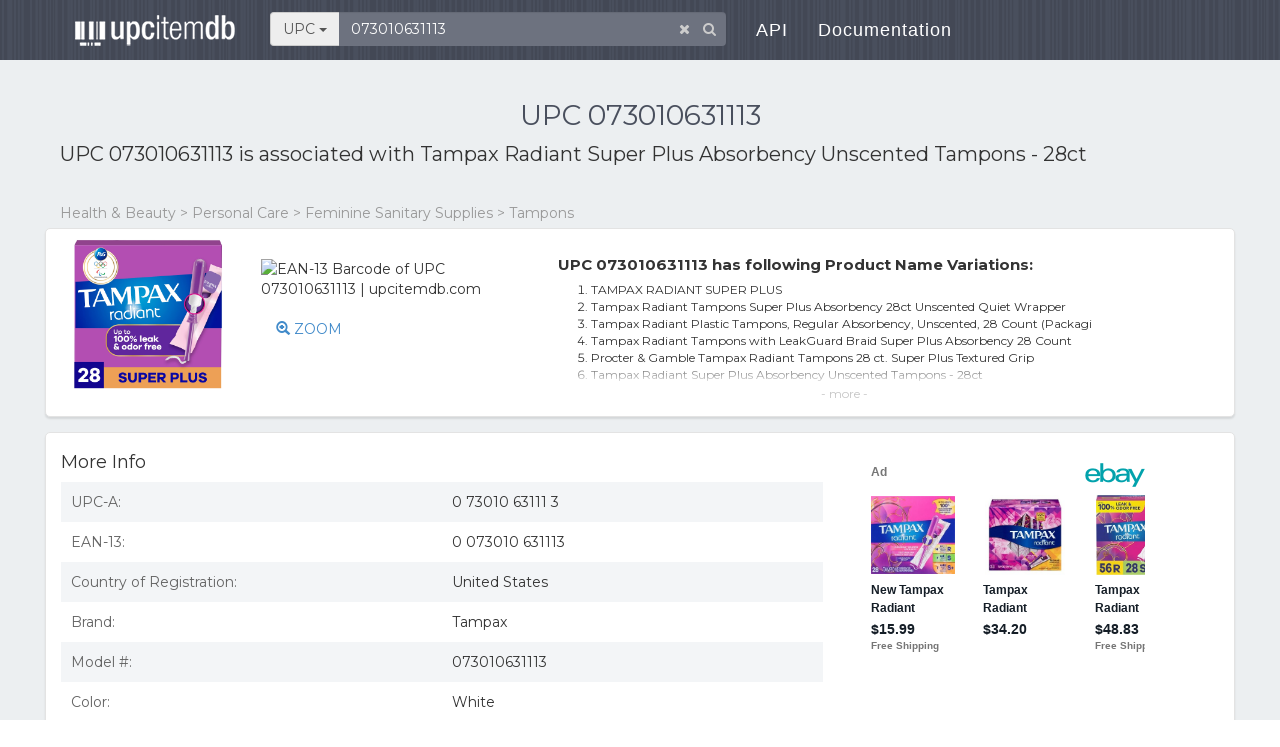

--- FILE ---
content_type: text/html; charset=utf-8
request_url: https://www.upcitemdb.com/upc/73010631113
body_size: 7271
content:

<!DOCTYPE html>
<html lang="en">
  <head>
<meta name='ir-site-verification-token' value='480399628' />
    <meta charset="utf-8">
<title>UPC 073010631113 - Tampax Radiant Super Plus Absorbency Unscented Tampons - 28ct | upcitemdb.com</title>	    <meta name="Description" content="UPC 073010631113 is associated with product Tampax Radiant Super Plus Absorbency Unscented Tampons - 28ct, find 073010631113 barcode image, product images, UPC 073010631113 related product info and online shopping info"/>
		<meta name="Keywords" content="073010631113, Tampax Radiant Super Plus Absorbency Unscented Tampons - 28ct, upc lookup database, upc validator, ean lookup, upc product information, barcode"/>
			<link rel="canonical" href="//www.upcitemdb.com/upc/73010631113" />    <meta name="viewport" content="width=device-width,initial-scale=1.0,user-scalable=no"/>
	<meta name="format-detection" content="telephone=no" />

	<link rel="stylesheet" href='https://maxcdn.bootstrapcdn.com/bootstrap/3.1.0/css/bootstrap.min.css' media='all' integrity="sha384-GYBZMlEOunzhR/VZ6XhlOir+4wC0SyDpSIotW0oxJizkK/V2czMG1GvOmuRiNUNP" crossorigin="anonymous" />
	<link rel='stylesheet' href='https://fonts.googleapis.com/css?family=Montserrat:400,700|Lato:400,100,700' />
	<link rel="stylesheet" href="https://maxcdn.bootstrapcdn.com/font-awesome/4.5.0/css/font-awesome.min.css" integrity="sha384-XdYbMnZ/QjLh6iI4ogqCTaIjrFk87ip+ekIjefZch0Y+PvJ8CDYtEs1ipDmPorQ+" crossorigin="anonymous" />
    <link rel="stylesheet" href="//www.upcitemdb.com/min/?f=/static/css/formalize.css&2">
    <script src="https://code.jquery.com/jquery-3.6.0.min.js" integrity="sha256-/xUj+3OJU5yExlq6GSYGSHk7tPXikynS7ogEvDej/m4=" crossorigin="anonymous"></script>
    <script src="https://maxcdn.bootstrapcdn.com/bootstrap/3.3.5/js/bootstrap.min.js" integrity="sha384-pPttEvTHTuUJ9L2kCoMnNqCRcaMPMVMsWVO+RLaaaYDmfSP5//dP6eKRusbPcqhZ" crossorigin="anonymous"></script>
	<script async src="//pagead2.googlesyndication.com/pagead/js/adsbygoogle.js"></script>
	<script>
	  (adsbygoogle = window.adsbygoogle || []).push({
	    google_ad_client: "ca-pub-8244771960023779",
	    enable_page_level_ads: true
	  });
	</script>
			<script>window._epn = {campaign: 5337905715};</script>
    <script async src="https://epnt.ebay.com/static/epn-smart-tools.js"></script>
	<style type="text/css" media="all">
	@media(max-width:480px){ .ad-lg{display:none;}.ad-sm{width:320px;height:100px;} }
	@media(min-width:481px) and (max-width:991px){ .ad-lg{display:none;}.ad-sm{width:468px;height:60px;} }
	@media(min-width:992px){ .ad-sm{display:none;} }
	</style>
    <!-- HTML5 shim and Respond.js for IE8 support of HTML5 elements and media queries -->
    <!-- WARNING: Respond.js doesn't work if you view the page via file:// -->
    <!--[if lt IE 9]>
    <script src="https://oss.maxcdn.com/html5shiv/3.7.2/html5shiv.min.js"></script>
    <script src="https://oss.maxcdn.com/respond/1.4.2/respond.min.js"></script>
    <![endif]-->
  </head>
  <body class="formalize" style="zoom: 1;">

	<header class="site-header">
		<nav role="navigation" class="navbar navbar-default navbar-static navbar-fixed-top">
			<div class="container">
				<div class="navbar-header">
					<button type="button" data-toggle="collapse" data-target="#navbar-collapse" class="navbar-toggle"><span
							class="sr-only">Toggle navigation</span><span class="icon-bar"></span><span
							class="icon-bar"></span><span class="icon-bar"></span></button>
					<h1 class="navbar-brand"><a href="//www.upcitemdb.com"><span>upcitemdb</span></a></h1>
				</div>

				<div id="navbar-collapse" class="collapse navbar-collapse">
					<ul class="nav navbar-nav navbar-left">
						<li class="search-box">
														<form class="form-inline">
								<div class="form-group has-feedback">
									<div class="input-group">
										<span class="btn btn-secondary input-group-addon search-type" data-toggle="dropdown" aria-haspopup="true" aria-expanded="false">
											UPC <span class="caret"></span>
										</span>
										<ul class="dropdown-menu search-type"><li class="sr-only"><a href="#" data-id="1" class="itm itm1 selected">UPC</a></li><li><a href="#" data-id="2" class="itm itm2">Product<span class="hidden-xs"> Name</span></a></li><li><a href="#" data-id="3" class="itm itm3">Book<span class="hidden-xs">  Title</span></a></li><li><a href="#" data-id="4" class="itm itm4">Validator</a></li>										</ul>
										<input type="text" id="searchinput" name="s" placeholder="Enter UPC/EAN number" class="form-control" value="073010631113" maxlength="150" />
									</div>
									<span class="form-control-clear fa fa-times form-control-feedback hidden"></span>
									<span class="fa fa-search form-control-feedback"></span>
								</div>
							</form>
						</li><!--/.search-box -->
						<li><a href="https://devs.upcitemdb.com/">API</a></li>
						<li><a href="/wp/docs/main/development/">Documentation</a></li>
					</ul>
				</div>
			</div>
		</nav>
	</header>
<div class="page-content" style="background: #ECEFF1;">
	<div class="page container" style="padding: 80px 5px 40px;">
    <h2 class='text-center'>UPC 073010631113</h2>
		<p class="detailtitle">
        UPC 073010631113 is associated with <b>Tampax Radiant Super Plus Absorbency Unscented Tampons - 28ct</b>		</p>            <ins class="adsbygoogle ad-sm"
            	style="display:inline-block;"
            	data-ad-client="ca-pub-8244771960023779"
            	data-ad-slot="3365390868"></ins>
    	    <script>
    	    (adsbygoogle = window.adsbygoogle || []).push({});
    	    </script>
    	        <nav aria-label="breadcrumb">
        	<ol class="category breadcrumb">
        		<li class="breadcrumb-item active" aria-current="page">Health & Beauty > Personal Care > Feminine Sanitary Supplies > Tampons</li>
            </ol>
        </nav>        
			<div class="upcdetail box row">
			<div class="l col-sm-3 col-xs-6 main-img">
				<span class="vcenter-helper vcenter"></span>
				<img class="product" src="https://target.scene7.com/is/image/Target/GUEST_53759817-f4be-4019-b14a-9ddf8f8945bc?wid=1000&hei=1000" alt="UPC 073010631113" data-load=0>
			</div>
			<div class="l col-sm-3 col-xs-6" style="height:150px;">
				<img src="/barcode/ean13/0073010631113.png"  title="EAN-13 Barcode of UPC 073010631113 | upcitemdb.com" class="barcode" style="margin-top:20px">
								<a href="#" id="zoom" data-toggle="modal" data-target="#popZoom" style="display:block;margin:20px 0 0 15px;"><span class="glyphicon glyphicon-zoom-in"></span> ZOOM</a>
							</div>
			<div class="r col-sm-5 col-md-6 col-xs-12">				<p class="section"> UPC 073010631113 has following Product Name Variations:</p>
				<div class="cont">
					<ol class="num"><li>TAMPAX RADIANT SUPER PLUS</li><li>Tampax Radiant Tampons Super Plus Absorbency 28ct Unscented Quiet Wrapper</li><li>Tampax Radiant Plastic Tampons, Regular Absorbency, Unscented, 28 Count (Packagi</li><li>Tampax Radiant Tampons with LeakGuard Braid  Super Plus Absorbency  28 Count</li><li>Procter & Gamble Tampax Radiant Tampons 28 ct. Super Plus Textured Grip</li><li>Tampax Radiant Super Plus Absorbency Unscented Tampons - 28ct</li><li>Tampax Radiant Tampons Super Plus Absorbency, Unscented, 28 Count - 28 ct | CVS</li><li>Tampax Radiant Tampons Unscented, Super Plus Absorbency - 14.0 ea</li>					</ol>					<div class="show-more-bar">
						<span class="txt">- more -</span>
					</div>
									</div>			</div>
		</div>

		<div class="tabcon-details box row">
		
		    		<div class="content-box-content2 col-sm-6 col-md-7 col-lg-8 col-xs-12">
    			<div class="copy">
                    <a name="more_info"></a>
                    <div class="clearfix">
                    	<h4 class="pull-left">More Info</h4>
                    </div>
            		                    <div id="info">
                        <table class="detail-list">
                                                	<tr><td>UPC-A:</td><td>0 73010 63111 3</td></tr>
                                                	<tr><td>EAN-13:</td><td>0 073010 631113</td></tr>
                                                	<tr><td>Country of Registration:</td><td>United States</td></tr>
                                            		<tr><td>Brand:</td><td>                    			Tampax                        </td></tr>
                                            		<tr><td>Model #:</td><td>073010631113</td></tr>
                                            		<tr><td>Color:</td><td>White</td></tr>
                                            		<tr><td>Weight:</td><td>1.00lb</td></tr>
                                            		<tr><td>Last Scanned:</td><td>2026-01-20 03:48:25</td></tr>
                        	                        </table>
                    </div>
                    <textarea id="clipboard" rows="14" style="display:none;width:100%;"></textarea>
                	                	<div class="tb-mb-10">
                		<small>Tampax Tampax Radiant Menstrual tampon, unscented; Made by PROCTER & GAMBLE MANUFACTURING COMPANY, THE</small>                	</div>            	</div><!-- /.copy -->
            </div>
			
						<div class="col-sm-6 col-md-5 col-lg-4 vertical-order text-center">    			<div class="b" style="margin-top:20px">
            	    <ins class="adsbygoogle ad-horizontal"
            	         style="display:block"
            	         data-ad-client="ca-pub-8244771960023779"
            	         data-ad-slot="1675301113"
            	         data-ad-format="horizontal,rectangle"></ins>
                    <script>
                    (adsbygoogle = window.adsbygoogle || []).push({});
                    </script>
                </div>        		<div id="ebay_ads"  style="width:310px;height:250px;" class="a">
        			<ins class="epn-placement" data-config-id="5b4d25a50a3bb42500d412ed" data-keyword="Tampax Radiant Plastic Tampons, Regular"></ins>
        		</div>		    </div>
		    		</div><!-- /.tabcon-details.row -->
		
		<a name="shopping_info"></a>		<div class="tabcon-compare box row"><div class="col-sm-12">
			<h4>Shopping Info</h4>
			<div class="wheretobuy">Products with UPC 073010631113 were listed on the following websites. Product prices are accurate as of the date/time indicated and are subject to change.
				<br>Disclosure: We may earn a commission when you use one of our links to make a purchase.
			</div>
			
			    		<ins class="adsbygoogle ad-horizontal"
    			style="display:block"
    			data-ad-client="ca-pub-8244771960023779"
    			data-ad-slot="1675301113"
    			data-ad-format="horizontal,rectangle"></ins>
    		<script>
    			(adsbygoogle = window.adsbygoogle || []).push({});
    		</script>
			<div style="overflow-x:auto">
    			<table class="list" style="width:100%;">
    				<thead>
    					<tr>
    						<th style="width:20%">Stores</th>
    						<th style="width:45%">Product Info</th>
    						<th style="width:15%">Price</th>
    						<th style="width:20%">Last Updated</th>
    					</tr>
    				</thead>
    				<tbody>
    			    					<tr class="m3824 hide">
    						<td>    							<a href="/norob.php?id=z2p2430303536464t2&tid=1&seq=1769122729&plt=db0632d7aca2da980b5dab44017d54a4" rel="nofollow" target=_blank title="Go to eBay.com">eBay.com</a>    						</td>
    						<td><b>Procter & Gamble Tampax Radiant Tampons 28 ct. Super Plus Textured Grip</b></td>
    						<td>$8.95</td>
    						<td>2025-12-21 02:20:39</td>
    					</tr>
    				    					<tr>
    						<td>    							<a href="/norob.php?id=x2r2z20323x264a4y2&tid=1&seq=1769122729&plt=168d1dc2f92df587da830a383c496681" rel="nofollow" target=_blank title="Go to Target">Target</a>    						</td>
    						<td><b>Tampax Radiant Super Plus Absorbency Unscented Tampons - 28ct</b></td>
    						<td>$8.99</td>
    						<td>2026-01-20 03:48:25</td>
    					</tr>
    				    					<tr class="m3826 hide">
    						<td class="stale">    							<a href="/norob.php?id=y2p243z2w243d484v2&tid=1&seq=1769122729&plt=e7acfe625e6deeff516fba29acf350ba" rel="nofollow" target=_blank title="Go to eBay US Used. This link may be out of date.">eBay US Used</a>    						</td>
    						<td><b>Tampax Radiant Tampons Super Plus Absorbency 28ct Unscented Quiet Wrapper</b></td>
    						<td>$3.99</td>
    						<td>2020-09-02 05:14:46</td>
    					</tr>
    				    					<tr>
    						<td class="stale">    							<a href="/norob.php?id=x2w223w2v263a464u2&tid=1&seq=1769122729&plt=e930d45eff1b94911990d482aa9c0790" rel="nofollow" target=_blank title="Go to Wal-Mart.com. This link may be out of date.">Wal-Mart.com</a>    						</td>
    						<td><b>Tampax Radiant Tampons with LeakGuard Braid  Super Plus Absorbency  28 Count</b></td>
    						<td>$7.97</td>
    						<td>2024-03-24 11:36:34</td>
    					</tr>
    				    					<tr>
    						<td class="stale">    							<a href="/norob.php?id=23r223w2z2537464w2&tid=1&seq=1769122729&plt=f2f3ce97076b2205de2209d78fe4ae4a" rel="nofollow" target=_blank title="Go to CVS. This link may be out of date.">CVS</a>    						</td>
    						<td><b>Tampax Radiant Tampons Super Plus Absorbency, Unscented, 28 Count - 28 ct | CVS</b></td>
    						<td>$10.99</td>
    						<td>2024-08-26 22:04:15</td>
    					</tr>
    				    					<tr>
    						<td class="stale">    							<a href="/norob.php?id=x2x253t2233394a4x2&tid=1&seq=1769122729&plt=105841414e9f97b676d3a78bffff204a" rel="nofollow" target=_blank title="Go to Walgreens. This link may be out of date.">Walgreens</a>    						</td>
    						<td><b>Tampax Radiant Tampons Unscented, Super Plus Absorbency - 14.0 ea</b></td>
    						<td>$11.49</td>
    						<td>2023-07-08 04:18:50</td>
    					</tr>
    				    				</tbody>
    			</table>
			</div>

		</div></div>
						
		
			<div class="box row">
    		<div class="upclist col-xs-12" style="margin-top:0">
    			<h4>Similar UPC Numbers</h4>
    			<ul class="row">
    			    				<li class="col-xs-12 col-md-6">
    			    					<a href="/upc/73010000001" class="img" title="UPC 073010000001 product info"><img src="/barcode/ean13/0073010000001.png" width=100 alt="EAN-13 Barcode of UPC 073010000001"></a>
    			    					<div class='r'>
    						<a href="/upc/73010000001" title="UPC 073010000001 product info">073010000001</a>
    						<p>Truper MGMD6-16H 36 in. Oval Eye Sledge Replacement Handle</p>
    					</div>
    				</li>
    			    				<li class="col-xs-12 col-md-6">
    			    					<a href="/upc/73010000018" class="img" title="UPC 073010000018 product info"><img src="/barcode/ean13/0073010000018.png" width=100 alt="EAN-13 Barcode of UPC 073010000018"></a>
    			    					<div class='r'>
    						<a href="/upc/73010000018" title="UPC 073010000018 product info">073010000018</a>
    						<p>Broil-Mate Liquid Propane Freestanding Grill Black</p>
    					</div>
    				</li>
    			    				<li class="col-xs-12 col-md-6">
    			    					<a href="/upc/73010000025" class="img" title="UPC 073010000025 product info"><img src="/barcode/ean13/0073010000025.png" width=100 alt="EAN-13 Barcode of UPC 073010000025"></a>
    			    					<div class='r'>
    						<a href="/upc/73010000025" title="UPC 073010000025 product info">073010000025</a>
    						<p>Apex Tool Group 730124 0.25 in. Master Mechanic Drive Socket Clip Rail</p>
    					</div>
    				</li>
    			    				<li class="col-xs-12 col-md-6">
    			    					<a href="/upc/73010000049" class="img" title="UPC 073010000049 product info"><img src="/barcode/ean13/0073010000049.png" width=100 alt="EAN-13 Barcode of UPC 073010000049"></a>
    			    					<div class='r'>
    						<a href="/upc/73010000049" title="UPC 073010000049 product info">073010000049</a>
    						<p>Inlet Valve Fits Honda Jazz Mk3 1.4 2008 On L13z1 Bga 14711rb0000 Quality</p>
    					</div>
    				</li>
    			    				<li class="col-xs-12 col-md-6">
    			    					<a href="/upc/73010000056" class="img" title="UPC 073010000056 product info"><img src="/barcode/ean13/0073010000056.png" width=100 alt="EAN-13 Barcode of UPC 073010000056"></a>
    			    					<div class='r'>
    						<a href="/upc/73010000056" title="UPC 073010000056 product info">073010000056</a>
    						<p>Hypertech 730105 Speedometer/Odometer Recalibration Device Fits Armada Titan</p>
    					</div>
    				</li>
    			    				<li class="col-xs-12 col-md-6">
    			    					<a href="/upc/73010000063" class="img" title="UPC 073010000063 product info"><img src="/barcode/ean13/0073010000063.png" width=100 alt="EAN-13 Barcode of UPC 073010000063"></a>
    			    					<div class='r'>
    						<a href="/upc/73010000063" title="UPC 073010000063 product info">073010000063</a>
    						<p>100m/109yards Nylon Super Strong White High Performance Fishing Line Tackle</p>
    					</div>
    				</li>
    			    				<li class="col-xs-12 col-md-6">
    			    					<a href="/upc/73010000070" class="img" title="UPC 073010000070 product info"><img src="/barcode/ean13/0073010000070.png" width=100 alt="EAN-13 Barcode of UPC 073010000070"></a>
    			    					<div class='r'>
    						<a href="/upc/73010000070" title="UPC 073010000070 product info">073010000070</a>
    						<p>Hypertech 730107 Speedometer/Odometer Recalibration Device Fits 05-11 Tacoma</p>
    					</div>
    				</li>
    			    				<li class="col-xs-12 col-md-6">
    			    					<a href="/upc/73010000087" class="img" title="UPC 073010000087 product info"><img src="/barcode/ean13/0073010000087.png" width=100 alt="EAN-13 Barcode of UPC 073010000087"></a>
    			    					<div class='r'>
    						<a href="/upc/73010000087" title="UPC 073010000087 product info">073010000087</a>
    						<p>VTG 1986 80s Tampax Tampons Slender Regular 40 ct Box Only 31 QTY Movie TV Prop</p>
    					</div>
    				</li>
    			    				<li class="col-xs-12 col-md-6">
    			    					<a href="/upc/73010000094" class="img" title="UPC 073010000094 product info"><img src="/barcode/ean13/0073010000094.png" width=100 alt="EAN-13 Barcode of UPC 073010000094"></a>
    			    					<div class='r'>
    						<a href="/upc/73010000094" title="UPC 073010000094 product info">073010000094</a>
    						<p>Maxon 730194 Dummy Load Battery for 27LP</p>
    					</div>
    				</li>
    			    				<li class="col-xs-12 col-md-6">
    			    					<a href="/upc/73010000537" class="img" title="UPC 073010000537 product info"><img src="/barcode/ean13/0073010000537.png" width=100 alt="EAN-13 Barcode of UPC 073010000537"></a>
    			    					<div class='r'>
    						<a href="/upc/73010000537" title="UPC 073010000537 product info">073010000537</a>
    						<p>Tampax Pearl Tampons with Plastic Applicator, Variety, Unscented, 36 Ct</p>
    					</div>
    				</li>
    			    			</ul>
    		</div>
    		
    		<div class="feedback col-xs-12">
    			<div class="votearea">
    				<span class="ques">
    				    					Do you find this info accurate?
    				    				</span>
    				<button type="button" class="btn btn-ms btn-default btn-vote1" ><span class="yes fa fa-thumbs-o-up"></span> Oh Yes</button>
    				<button type="button" class="btn btn-ms btn-default btn-vote2" ><span class="no fa fa-thumbs-o-down"></span> Hell No</button>
    				<span class="msg"></span>
    			</div>
    	
    			<div class="content-box-content">
    				<dl>
    					<dt>
    						Description<a href="#" class="btn-edit"> <span class="glyphicon glyphicon-pencil"></span> Edit it if you can enhance the content.</a>
    					</dt>
    					<dd>
    						<span class="destxt">Tampax Radiant Super Plus Absorbency Unscented Tampons - 28ct</span>
    						<textarea name="description" placeholder="" class="form-control ta-edit" rows="3" style="display:none;"></textarea>
    						<button type="button" class="btn btn-primary btn-sm btn-save-edit" style="width:100px; margin:5px 0 0 0; display:none;">Submit</button>
    						<button type="button" class="btn btn-gray-frame btn-sm btn-save-cancel" style="width:100px; margin:5px 0 0 5px; display:none;">Cancel</button>
    						<div class="edit-msg" style="display:none;">Thanks for your input! We will check it out.</div>
    					</dd>
    				</dl>
    			</div>
    		</div>
		</div>
		</div><!--/.container -->
</div><!-- /.page-content -->

		<div class="modal fade popForm" id="popZoom" tabindex="-1" role="dialog" aria-labelledby="" aria-hidden="true">
		<div class="modal-dialog">
			<div class="modal-content con-sign">
				<button type="button" class="close" data-dismiss="modal" aria-hidden="true">×</button>
				<div class="imglist">					<img src="https://target.scene7.com/is/image/Target/GUEST_53759817-f4be-4019-b14a-9ddf8f8945bc?wid=1000&hei=1000" width=250 alt="UPC 073010631113 product image for Tampax Radiant Super Plus Absorbency Unscented Tampons - 28ct | upcitemdb.com">
									<img src="https://i5.walmartimages.com/asr/000db201-80d0-4365-b746-0a9698abe319.6e3dae8c2a7d62f090039cde775ab7ab.jpeg?odnHeight=450&odnWidth=450&odnBg=ffffff" width=250 alt="UPC 073010631113 product image for Tampax Radiant Tampons with LeakGuard Braid  Super Plus Absorbency  28 Count | upcitemdb.com">
									<img src="https://m.media-amazon.com/images/I/51lkJvkQmCL._UL320_.jpg" width=250 alt="UPC 073010631113 product image for Tampax Radiant Plastic Tampons, Regular Absorbency, Unscented, 28 Count (Packagi | upcitemdb.com">
								</div>
			</div>
		</div>
	</div><!--/#popZoom -->
	
<footer>
    <div class="container">
        <div class="row">
            <div class="col-sm-12 text-center">
                <ul class="list-inline">
                    <li><a href="/privacy">Privacy</a></li>
                    <li class="tb-copyright"><a href="/terms">Terms</a></li>
                    <li class="tb-copyright"><a href="https://devs.upcitemdb.com">API</a></li>
                    <li class="tb-copyright"><a href="https://devs.upcitemdb.com/refund">Fees & Billing</a></li>
                    <br>
                    <li><a href="/">UPCitemdb.com</a></li>
                    <li class="tb-copyright"><a href="mailto:info@upcitemdb.com">Contact</a></li>
                </ul>
                <ul class="list-inline tb-social-icons">
                    <li><a rel="nofollow" target="_blank" href="https://plus.google.com/share?url=%2F%2Fwww.upcitemdb.com%2Fupc%2F73010631113"><i class="fa fa-google-plus"></i></a></li>
                    <li><a rel="nofollow" target="_blank" href="https://www.facebook.com/sharer/sharer.php?u=www.upcitemdb.com%2Fupc%2F73010631113"><i class="fa fa-facebook"></i></a></li>
                    <li><a rel="nofollow" target="_blank" href="https://twitter.com/home?status=%2F%2Fwww.upcitemdb.com%2Fupc%2F73010631113"><i class="fa fa-twitter"></i></a></li>
                </ul>
            </div>
            <div class="col-sm-12">
				<p>Disclaimer: The information is all provided as-is, with no guarantees on availability or accuracy of the results. We'll certainly do our best to make the service highly-available though, and the results accurate.
				<br><br><font size="-1" color="#888">Copyright @ 2026 upcitemdb.com. All rights reserved.</font></p>
			</div> 
        </div>
    </div>	
</footer>

<script type='text/javascript'>
	var prev_sec_selected_tab = '1';
  	var form_token = '';
	var upc = '073010631113';

		var num_voted_yes = 0;
		var ssl = '//www.upcitemdb.com';
		var product_id = '1-073010631113';
		var uid = '';
		var bo_price = '8.95'; // best offer
		var bo_date = '2025-12-21';
		var low_price = '0';
		var price_watch = null;
	</script>
    <script defer src='//www.upcitemdb.com/min/?f=/static/js/bootstrap-select.js&2'></script>
    <script defer src='/static/js/typeahead.bundle.min.js'></script>
    <script defer src='//www.upcitemdb.com/min/?f=/static/js/main.js&2'></script>
	<script defer src='//www.upcitemdb.com/min/?f=/static/js/detail.js&2'></script>
	<script defer src='//www.upcitemdb.com/min/?f=/static/js/jquery.cookie.js&2'></script>
<script type="text/javascript">
(function($){
  $(function(){
    
$.getJSON('//www.upcitemdb.com/norob/ajax?action=lookup_ebay&refer_id=073010631113', function(data) {
    if(!jQuery.isEmptyObject(data)) {

	if(data['ebay'].length){
    		update_ebay(data['ebay']);
    	}
    }
});  });
})(jQuery);
</script>
<!-- Animated Header JavaScript -->
<script defer src="/static/js/jquery.easing.1.3.min.js"></script>
<script defer src="//www.upcitemdb.com/min/?f=/static/js/classie.js&2"></script>
<script defer src="//www.upcitemdb.com/min/?f=/static/js/cbp-animated-header.js&2"></script>

<script async src='//pagead2.googlesyndication.com/pagead/js/adsbygoogle.js'></script>
<script>
	(function(i,s,o,g,r,a,m){i['GoogleAnalyticsObject']=r;i[r]=i[r]||function(){
	(i[r].q=i[r].q||[]).push(arguments)},i[r].l=1*new Date();a=s.createElement(o),
	m=s.getElementsByTagName(o)[0];a.async=1;a.src=g;m.parentNode.insertBefore(a,m)
	})(window,document,'script','//www.google-analytics.com/analytics.js','ga');

	ga('create', 'UA-56128575-1', 'auto');
	ga('send', 'pageview');
</script>

</body>
</html>


--- FILE ---
content_type: text/html; charset=utf-8
request_url: https://epnt.ebay.com/placement?st=ACTIVE&cpid=5337905715&l=900x220&ft=Open%20Sans%2C%20sans-serif%3B&tc=%2302A2AC&clp=true&mi=10&k=Tampax%20Radiant%20Plastic%20Tampons%2C%20Regular&ctids=0&mkpid=EBAY-US&ur=true&cts=true&sf=true&pid=1769122732297-0-1559797&ad_v=2
body_size: 16437
content:
<!DOCTYPE html><html><head><script>parent.postMessage({"type":0,"data":{"beaconURL":""},"id":"1769122732297-0-1559797"}, '*')</script><script src="https://epnt.ebay.com/static/placement.js"></script><style>
/**
 * Reset styles
 */
html, body, div, span, applet, object, iframe,
h1, h2, h3, h4, h5, h6, p, blockquote, pre,
a, abbr, acronym, address, big, cite, code,
del, dfn, em, img, ins, kbd, q, s, samp,
small, strike, strong, sub, sup, tt, var,
b, u, i, center,
dl, dt, dd, ol, ul, li,
fieldset, form, label, legend,
table, caption, tbody, tfoot, thead, tr, th, td,
article, aside, canvas, details, embed,
figure, figcaption, footer, header, hgroup,
menu, nav, output, ruby, section, summary,
time, mark, audio, video {
 margin: 0;
 padding: 0;
 border: 0;
 font-size: 100%;
 font: inherit;
 vertical-align: baseline;
}
/* HTML5 display-role reset for older browsers */
article, aside, details, figcaption, figure,
footer, header, hgroup, menu, nav, section {
 display: block;
}
body {
 line-height: 1;
}
ol, ul {
 list-style: none;
}
blockquote, q {
 quotes: none;
}
blockquote:before, blockquote:after,
q:before, q:after {
 content: '';
 content: none;
}
table {
 border-collapse: collapse;
 border-spacing: 0;
}

* {
  box-sizing: border-box;
}

@font-face {
  font-display: optional;
  font-family: "Market Sans";
  font-style: normal;
  font-weight: 400;
  src: url(https://ir.ebaystatic.com/cr/v/c1/market-sans/v1.0/MarketSans-Regular-WebS.eot);
  src: url(https://ir.ebaystatic.com/cr/v/c1/market-sans/v1.0/MarketSans-Regular-WebS.eot?#iefix) format('embedded-opentype'), url(https://ir.ebaystatic.com/cr/v/c1/market-sans/v1.0/MarketSans-Regular-WebS.woff2) format('woff2'), url(https://ir.ebaystatic.com/cr/v/c1/market-sans/v1.0/MarketSans-Regular-WebS.woff) format('woff'), url(https://ir.ebaystatic.com/cr/v/c1/market-sans/v1.0/MarketSans-Regular-WebS.ttf) format('truetype'), url(https://ir.ebaystatic.com/cr/v/c1/market-sans/v1.0/MarketSans-Regular-WebS.svg#MarketSans-Regular-WebS) format('svg')
}

@font-face {
  font-display: optional;
  font-family: "Market Sans";
  font-style: normal;
  font-weight: 700;
  src: url(https://ir.ebaystatic.com/cr/v/c1/market-sans/v1.0/MarketSans-SemiBold-WebS.eot);
  src: url(https://ir.ebaystatic.com/cr/v/c1/market-sans/v1.0/MarketSans-SemiBold-WebS.eot?#iefix) format('embedded-opentype'), url(https://ir.ebaystatic.com/cr/v/c1/market-sans/v1.0/MarketSans-SemiBold-WebS.woff2) format('woff2'), url(https://ir.ebaystatic.com/cr/v/c1/market-sans/v1.0/MarketSans-SemiBold-WebS.woff) format('woff'), url(https://ir.ebaystatic.com/cr/v/c1/market-sans/v1.0/MarketSans-SemiBold-WebS.ttf) format('truetype'), url(https://ir.ebaystatic.com/cr/v/c1/market-sans/v1.0/MarketSans-SemiBold-WebS.svg#MarketSans-SemiBold-WebS) format('svg')
}

html,
body {
  width: 100%;
  height: 100%;
  color: #111820;
	font-size: .875rem;
	font-family: "Market Sans", Arial, sans-serif
}

/**
 * Shared CSS between all layouts
 */

.ad-units-main {
  position: relative;
  background: #fff;
  padding-top: 42px;
  padding-left: 18px;
  padding-right: 18px;
}

/**
 *  position: relative is require for perfect-scrollbar
 */
.ad-units {
  position: relative;
}

.ad-units__logo {
  position: absolute;
  top: 10px;
  right: 18px;
}

.ad-units__adtext {
  position: absolute;
  top: 10px;
  left: 18px;
  height: 18px;
  font-size: 12px;
  font-weight: bold;
  line-height: 1.5;
  letter-spacing: normal;
  color: #767676;
}

.ad-unit__img-container {
  background: #fff;
  display: block;
  width: 84px;
  height: 80px;
  align-items: center;
  justify-content: center;
  display: flex;
}

.ad-unit__img {
  max-width: 84px;
  max-height: 80px;
}

.ad-unit__title {
  display: block;
  font-size: 12px;
  font-weight: bold;
  font-style: normal;
  font-stretch: normal;
  line-height: 1.5;
  letter-spacing: normal;
  color: #151e27;
  overflow: hidden;
  text-overflow: ellipsis;
  text-decoration: none;
  -webkit-box-orient: vertical;
  -webkit-line-clamp: 2;
  white-space: normal;
}

.ad-unit__price {
  height: 20px;
  font-size: 14px;
  font-weight: bold;
  font-style: normal;
  font-stretch: normal;
  line-height: 1.43;
  letter-spacing: normal;
  color: #151e27;
}

.ad-unit__free-shipping {
  height: 14px;
  font-size: 10px;
  font-weight: bold;
  font-style: normal;
  font-stretch: normal;
  line-height: 1.4;
  letter-spacing: normal;
  color: #767676;
  -webkit-font-smoothing: antialiased;
}

.ad-unit__bup,
.ad-unit__eek {
  display: block;
  font-size: 10px;
  color: #151e27;
  font-weight: bold;
}

/**
 *  Landscape & Square
 */
.ad-units-main--landscape {
  width: 100%;
  height: 220px;
}

.ad-units-main--landscape .ad-units {
  white-space: nowrap;
  display: flex;
  position: relative;
  overflow-x: auto;
  height: 178px;
}

.ad-units-main--landscape .ad-unit {
  width: 112px;
  padding-right: 28px;
}

.ad-units-main--landscape .ad-unit__img-container {
  margin-bottom: 6px;
}

.ad-units-main--landscape .ad-unit__title {
  height: 36px;
  width: 84px;
  margin-bottom: 2px;
}

.ad-units-main--landscape .ad-unit__price {
  width: 84px;
}

.ad-units-main--landscape .ad-unit__free-shipping {
  width: 84px;
}

/**
 * Skyscraper & Square
 */
.ad-units-main--skyscraper .ad-units {
  height: 100%;
  overflow-y: auto;
}

.ad-units-main--skyscraper {
  width: 300px;
  height: 100%;
  padding-bottom: 18px;
}

.ad-units-main--square .ad-unit__img-container,
.ad-units-main--skyscraper .ad-unit__img-container {
  vertical-align: top;
  display: inline-block;
  margin-right: 6px;
}

.ad-units-main--square .ad-unit__info,
.ad-units-main--skyscraper .ad-unit__info {
  vertical-align: top;
  display: inline-block;
  width: 174px;
}
.ad-units-main--square .ad-unit,
.ad-units-main--skyscraper .ad-unit {
  padding-bottom: 20px;
}

.ad-units-main--square .ad-unit__title,
.ad-units-main--skyscraper .ad-unit__title {
  max-height: 36px;
  margin-bottom: 4px;
}

.ad-units--skyscraper .ad-unit__img-container {
  text-align: center;
}

/**
 * Square
 */
.ad-units-main--square {
}

.ad-units-main--square .ad-units {
  position: relative;
  width: 284px;
  height: 204px;
}

  </style><script type="text/javascript" data-inlinepayload="{&quot;nonce&quot;:&quot;&quot;,&quot;loggerProps&quot;:{&quot;serviceName&quot;:&quot;explorer&quot;,&quot;serviceConsumerId&quot;:&quot;urn:ebay-marketplace-consumerid:c81d6f26-6600-4e61-ac56-e1987122efc5&quot;,&quot;serviceVersion&quot;:&quot;explorer-0.0.2_20260120183010101&quot;,&quot;siteId&quot;:0,&quot;environment&quot;:&quot;production&quot;,&quot;captureUncaught&quot;:true,&quot;captureUnhandledRejections&quot;:true,&quot;endpoint&quot;:&quot;https://svcs.ebay.com/&quot;,&quot;pool&quot;:&quot;r1explorer43cont&quot;}}">(()=>{"use strict";const e={unstructured:{message:"string"},event:{kind:"string",detail:"string"},exception:{"exception.type":"string","exception.message":"string","exception.stacktrace":"string","exception.url":"string"}},t=JSON.parse('{"logs":"https://ir.ebaystatic.com/cr/ebay-rum/cdn-assets/logs.5b92558a43dffd30afb9.bundle.js","metrics":"https://ir.ebaystatic.com/cr/ebay-rum/cdn-assets/metrics.5b92558a43dffd30afb9.bundle.js"}');const r=async e=>{let r=2;const n=async()=>{let o;r--;try{o=await import(t[e])}catch(e){if(r>0)return console.error("@ebay/rum-web failed to lazy load module; retrying",e),n();throw console.error("@ebay/rum-web failed to lazy load module; fatal",e),e}return function(e,t){if("object"!=typeof(r=e)||null===r||Array.isArray(r)||e.key!==t||void 0===e.factory)throw new Error("Invalid module loaded");var r}(o,e),o};return n()},n=(e,t)=>{const r="undefined"!=typeof window?window.location.href:"/index.js";return{type:"exception","exception.context":t||"","exception.type":e?.name||"","exception.message":e?.message||"","exception.stacktrace":e?.stack||"","exception.url":r}},o=(e,t,n)=>{let o=!1;const i=[];let a=e=>{o?(e=>{console.warn("Logger failed initialization (see earlier error logs) — failed to send log: ",e)})(e):i.push(e)};return n({event:"Preload",value:a}),r("logs").then((r=>{const{factory:n}=r;return n(e,t)})).then((e=>{a=e,n({event:"Complete",value:a}),i.forEach((e=>a(e))),i.length=0})).catch((e=>{console.error(e.message),o=!0,n({event:"Error",value:e}),i.forEach((e=>a(e))),i.length=0})),t=>{((e,t)=>"shouldIgnore"in e&&void 0!==e.shouldIgnore?e.shouldIgnore(t):"ignoreList"in e&&void 0!==e.ignoreList&&((e,t)=>null!==Object.values(e).filter(Boolean).join(" ").match(t))(t,e.ignoreList))(e,t)||a(t)}},i=e=>({log:t=>e({type:"unstructured",message:t}),error:(t,r)=>e(n(t,r)),event:t=>e(t)}),a="@ebay/rum/request-status",s=Symbol.for("@ebay/rum/logger"),c=Symbol.for("@ebay/rum/meter"),l=e=>{window.dispatchEvent(new CustomEvent("@ebay/rum/ack-status",{detail:e}))};function u(e,t){!1===e&&new Error(`RUM_INLINE_ERR_CODE: ${t}`)}(t=>{const u=(()=>{let e={status:"Initialize"};const t=()=>l(e);return window.addEventListener(a,t),{updateInlinerState:t=>{e=t,l(e)},dispose:()=>window.removeEventListener(a,t)}})();try{const a=((t,r=(()=>{}))=>{if((e=>{if(!e.endpoint)throw new Error('Unable to initialize logger. "endpoint" is a required property in the input object.');if(!e.serviceName)throw new Error('Unable to initialize logger. "serviceName" is a required property in the input object.');if(e.customSchemas&&!e.namespace)throw new Error('Unable to initialize logger. "namespace" is a required property in the input object if you provide customeSchemas.')})(t),"undefined"==typeof window)return{...i((()=>{})),noop:!0};const a={...t.customSchemas,...e},s=o((e=>{return"ignoreList"in e?{...e,ignoreList:(t=e.ignoreList,new RegExp(t.map((e=>`(${e})`)).join("|"),"g"))}:e;var t})(t),a,r);return t.captureUncaught&&(e=>{window.addEventListener("error",(t=>{if(t.error instanceof Error){const r=n(t.error,"Uncaught Error Handler");e(r)}}))})(s),t.captureUnhandledRejections&&(e=>{window.addEventListener("unhandledrejection",(t=>{if(t.reason instanceof Error){const r=n(t.reason,"Unhandled Rejection Handler");e(r)}}))})(s),i(s)})(t.loggerProps,(e=>t=>{if("Error"===t.event)return((e,t)=>{e.updateInlinerState({status:"Failure",error:t.value})})(e,t);var r;e.updateInlinerState({status:(r=t.event,"Complete"===r?"Success":r),logger:i(t.value)})})(u));t.onLoggerLoad&&t.onLoggerLoad(a),window[s]=a,(async e=>{const{enableWebVitals:t,enableMetrics:n}=e.options??{};if(!t&&!n)return;const o=await(async e=>{try{const t=await r("metrics"),{factory:n}=t,{initializeWebVitals:o,initializeMeter:i}=n,{meter:a,flushAndShutdownOnce:s}=i(e);return e.options?.enableWebVitals&&o(a),{meter:a,flushAndShutdownOnce:s}}catch(e){return console.error("[initializeMeterAsync] Failed to initialize metrics:",e),null}})({...e.loggerProps,options:{enableWebVitals:t}}),i=null===o?new Error("initializeMeterAsync failed"):void 0;e.onMeterLoad?.(o,i),window[c]=o})(t)}catch(e){u.updateInlinerState({status:"Failure",error:e})}})({onLoggerLoad:()=>{},...(()=>{u(null!==document.currentScript,1);const e=document.currentScript.dataset.inlinepayload;return u(void 0!==e,2),JSON.parse(e)})()})})();</script></head><body><div class="ad-units-main ad-units-main--landscape"><p class="ad-units__adtext">Ad</p><img class="ad-units__logo" src="https://epnt.ebay.com/static/e-bay-logo-teal.png" alt="eBay"/><section id="ads-container" class="ad-units ad-units--landscape"><div class="ad-unit"><a class="ad-unit__img-container" href="https://www.ebay.com/itm/297587386483?_skw=Tampax%20Radiant%20Plastic%20Tampons%2C%20Regular&amp;hash=item4549972873%3Ag%3AsLwAAeSwAhBouTcI&amp;amdata=enc%3AAQALAAABADZq0hFgvSYlgrFkWCFZ3z3vxFe%2F3NSruC046WNh9rFg8IuhXhOYztohjfhmwfA8CiuMdJM0vEKlKb16PcxPLEbwxhTbJHvCntv1hnIAw53QNsHSQQX8%2Bx0JzS8nc7jnhL8nNZB84KV9LExGm4HYJIepBlQ2wSsODB9SsnqZSx%2F1uok0vNr9iiMtY7Iznum5dSBFUHM%2BxMIB1k8CtjoZHdcR2ZTJTxcJqoFdEg7e%2BjIFF0QmnnUyAqg2LWntABw2b%2B%2FLzjmkyb%2BinsmR62B5TBKTK4hObbAj1UMCNEh8yQKto2wETiBRAo8iHkWbM4B6j%2F8jFnbj9pzeqnvB5wCmnoE%3D&amp;mkcid=1&amp;mkrid=711-53200-19255-0&amp;siteid=0&amp;campid=5337905715&amp;customid=&amp;toolid=20003&amp;mkevt=1" target="_blank" rel="noopener noreferrer"><img class="ad-unit__img" src="https://i.ebayimg.com/images/g/sLwAAeSwAhBouTcI/s-l225.jpg"/></a><div class="ad-unit__info"><a class="ad-unit__title" href="https://www.ebay.com/itm/297587386483?_skw=Tampax%20Radiant%20Plastic%20Tampons%2C%20Regular&amp;hash=item4549972873%3Ag%3AsLwAAeSwAhBouTcI&amp;amdata=enc%3AAQALAAABADZq0hFgvSYlgrFkWCFZ3z3vxFe%2F3NSruC046WNh9rFg8IuhXhOYztohjfhmwfA8CiuMdJM0vEKlKb16PcxPLEbwxhTbJHvCntv1hnIAw53QNsHSQQX8%2Bx0JzS8nc7jnhL8nNZB84KV9LExGm4HYJIepBlQ2wSsODB9SsnqZSx%2F1uok0vNr9iiMtY7Iznum5dSBFUHM%2BxMIB1k8CtjoZHdcR2ZTJTxcJqoFdEg7e%2BjIFF0QmnnUyAqg2LWntABw2b%2B%2FLzjmkyb%2BinsmR62B5TBKTK4hObbAj1UMCNEh8yQKto2wETiBRAo8iHkWbM4B6j%2F8jFnbj9pzeqnvB5wCmnoE%3D&amp;mkcid=1&amp;mkrid=711-53200-19255-0&amp;siteid=0&amp;campid=5337905715&amp;customid=&amp;toolid=20003&amp;mkevt=1" target="_blank" rel="noopener noreferrer">New Tampax Radiant Tampons Trio Pack Regular/Super/Super Plus Absorbency Unscent</a><p class="ad-unit__price">$15.99</p><span class="ad-unit__free-shipping">Free Shipping</span></div></div><div class="ad-unit"><a class="ad-unit__img-container" href="https://www.ebay.com/itm/267522799322?_skw=Tampax%20Radiant%20Plastic%20Tampons%2C%20Regular&amp;hash=item3e4999f6da%3Ag%3AKfUAAeSwqJZpTJxD&amp;amdata=enc%3AAQALAAABADZq0hFgvSYlgrFkWCFZ3z2jU2ryZD5fjszNGAUTISPAcTRmpuJiBXZvMMhVEX%2FxAgeEbdehkb%2B74GzFg%2F9JImVqMvJEHBpyD%2FBL4980j6tiM1Ul2ukbWKT%2F8tXRVFVYEJExLG1QVAh2gwrf9j5NItycm9to46PrzWzJvIqtvpM88Jlad3HmEXTwVVBbMXehy4QwYmNL2oWuuYztACuV74WmXUjwwJ9lcgRIVFSjUtObHFE3zgIg3%2F3wFRDGTCRUWDf9YYuConTJdpPLbCKXr9ZM5URaB8iykVmNWH7sm9Q%2B7G4J%2BmF6uLFUo9zkLIEPA5YHC%2BoRfWxworKQtaSiCYI%3D&amp;mkcid=1&amp;mkrid=711-53200-19255-0&amp;siteid=0&amp;campid=5337905715&amp;customid=&amp;toolid=20003&amp;mkevt=1" target="_blank" rel="noopener noreferrer"><img class="ad-unit__img" src="https://i.ebayimg.com/images/g/KfUAAeSwqJZpTJxD/s-l225.jpg"/></a><div class="ad-unit__info"><a class="ad-unit__title" href="https://www.ebay.com/itm/267522799322?_skw=Tampax%20Radiant%20Plastic%20Tampons%2C%20Regular&amp;hash=item3e4999f6da%3Ag%3AKfUAAeSwqJZpTJxD&amp;amdata=enc%3AAQALAAABADZq0hFgvSYlgrFkWCFZ3z2jU2ryZD5fjszNGAUTISPAcTRmpuJiBXZvMMhVEX%2FxAgeEbdehkb%2B74GzFg%2F9JImVqMvJEHBpyD%2FBL4980j6tiM1Ul2ukbWKT%2F8tXRVFVYEJExLG1QVAh2gwrf9j5NItycm9to46PrzWzJvIqtvpM88Jlad3HmEXTwVVBbMXehy4QwYmNL2oWuuYztACuV74WmXUjwwJ9lcgRIVFSjUtObHFE3zgIg3%2F3wFRDGTCRUWDf9YYuConTJdpPLbCKXr9ZM5URaB8iykVmNWH7sm9Q%2B7G4J%2BmF6uLFUo9zkLIEPA5YHC%2BoRfWxworKQtaSiCYI%3D&amp;mkcid=1&amp;mkrid=711-53200-19255-0&amp;siteid=0&amp;campid=5337905715&amp;customid=&amp;toolid=20003&amp;mkevt=1" target="_blank" rel="noopener noreferrer">Tampax Radiant Tampons, REGULAR, Unscented, 28 ct, 3 PACK = 96 ct in Total</a><p class="ad-unit__price">$34.20</p></div></div><div class="ad-unit"><a class="ad-unit__img-container" href="https://www.ebay.com/itm/357151130273?_skw=Tampax%20Radiant%20Plastic%20Tampons%2C%20Regular&amp;hash=item5327ddc2a1%3Ag%3AuKwAAOSwFh5oVmRl&amp;amdata=enc%3AAQALAAABADZq0hFgvSYlgrFkWCFZ3z1dyC5f8yRECS8MnoqEKnG2DnhYByYDy5j7qGPb%2B3uigy%2Fl%2FWo%2F%2BRdlKj54WInzD%2BYkggUkwRioQxVPWh4kzT1nDIkzEussBN8hy8SjKAvX%2Fma05hxSESKXS08hkbX1Ck2XxZCHTex3DSSLEyZ1OorEHIS3ylS%2FCmXoiP4zs97UZdhOccO%2BxCRBYDSJ7ekOLQkGf2PR5eLtESRBr6cp2wIDWZnE6uUPhJ1MUqmk6Kh4bROLZeeAj52RY96luP1gkCA7%2BRvPa4A0ealS5KTA18dxKp84qWFlGbRvRyi9z7dr5Zkuvnu0N3jZrfTJeRevdE0%3D&amp;mkcid=1&amp;mkrid=711-53200-19255-0&amp;siteid=0&amp;campid=5337905715&amp;customid=&amp;toolid=20003&amp;mkevt=1" target="_blank" rel="noopener noreferrer"><img class="ad-unit__img" src="https://i.ebayimg.com/images/g/uKwAAOSwFh5oVmRl/s-l225.jpg"/></a><div class="ad-unit__info"><a class="ad-unit__title" href="https://www.ebay.com/itm/357151130273?_skw=Tampax%20Radiant%20Plastic%20Tampons%2C%20Regular&amp;hash=item5327ddc2a1%3Ag%3AuKwAAOSwFh5oVmRl&amp;amdata=enc%3AAQALAAABADZq0hFgvSYlgrFkWCFZ3z1dyC5f8yRECS8MnoqEKnG2DnhYByYDy5j7qGPb%2B3uigy%2Fl%2FWo%2F%2BRdlKj54WInzD%2BYkggUkwRioQxVPWh4kzT1nDIkzEussBN8hy8SjKAvX%2Fma05hxSESKXS08hkbX1Ck2XxZCHTex3DSSLEyZ1OorEHIS3ylS%2FCmXoiP4zs97UZdhOccO%2BxCRBYDSJ7ekOLQkGf2PR5eLtESRBr6cp2wIDWZnE6uUPhJ1MUqmk6Kh4bROLZeeAj52RY96luP1gkCA7%2BRvPa4A0ealS5KTA18dxKp84qWFlGbRvRyi9z7dr5Zkuvnu0N3jZrfTJeRevdE0%3D&amp;mkcid=1&amp;mkrid=711-53200-19255-0&amp;siteid=0&amp;campid=5337905715&amp;customid=&amp;toolid=20003&amp;mkevt=1" target="_blank" rel="noopener noreferrer">Tampax Radiant Tampons 112 Ct – Regular/Super/Super Plus, LeakGuard, Unscented</a><p class="ad-unit__price">$48.83</p><span class="ad-unit__free-shipping">Free Shipping</span></div></div><div class="ad-unit"><a class="ad-unit__img-container" href="https://www.ebay.com/itm/389401287834?_skw=Tampax%20Radiant%20Plastic%20Tampons%2C%20Regular&amp;hash=item5aaa201c9a%3Ag%3AyawAAOSwQ3Zk-6Fm&amp;amdata=enc%3AAQALAAABADZq0hFgvSYlgrFkWCFZ3z1oVBxsY1cgeSXqZNnuSCngVTShEB1gYreX%2FVfDbHeG8IbpVi3OigNvGJRAZvH9HGIVeNOkYcdQr%2F2HHSwGRYMXEfEHkghBm2OnqmC6RuZbOPtN0%2BHQiAAkHysceyEpITeLuCBsyNA1Gv%2FuPZH2hH0YSp7wVXGPxN%2BOrkudGGtGBTpFYRHs3DzTBrLXaVYxJf41q5K0VUENtOYSPafsE0125WUjjvDtpMuFsc9igruSujf6k9pBfZ0ra3fZhTQ%2BbfcMYLGZ8V14mkikpCRHglFyCg1mTUxP2sdXdlauLHG70ZIsoFcp48U3EuHg1Xbz9N8%3D&amp;mkcid=1&amp;mkrid=711-53200-19255-0&amp;siteid=0&amp;campid=5337905715&amp;customid=&amp;toolid=20003&amp;mkevt=1" target="_blank" rel="noopener noreferrer"><img class="ad-unit__img" src="https://i.ebayimg.com/images/g/yawAAOSwQ3Zk-6Fm/s-l225.jpg"/></a><div class="ad-unit__info"><a class="ad-unit__title" href="https://www.ebay.com/itm/389401287834?_skw=Tampax%20Radiant%20Plastic%20Tampons%2C%20Regular&amp;hash=item5aaa201c9a%3Ag%3AyawAAOSwQ3Zk-6Fm&amp;amdata=enc%3AAQALAAABADZq0hFgvSYlgrFkWCFZ3z1oVBxsY1cgeSXqZNnuSCngVTShEB1gYreX%2FVfDbHeG8IbpVi3OigNvGJRAZvH9HGIVeNOkYcdQr%2F2HHSwGRYMXEfEHkghBm2OnqmC6RuZbOPtN0%2BHQiAAkHysceyEpITeLuCBsyNA1Gv%2FuPZH2hH0YSp7wVXGPxN%2BOrkudGGtGBTpFYRHs3DzTBrLXaVYxJf41q5K0VUENtOYSPafsE0125WUjjvDtpMuFsc9igruSujf6k9pBfZ0ra3fZhTQ%2BbfcMYLGZ8V14mkikpCRHglFyCg1mTUxP2sdXdlauLHG70ZIsoFcp48U3EuHg1Xbz9N8%3D&amp;mkcid=1&amp;mkrid=711-53200-19255-0&amp;siteid=0&amp;campid=5337905715&amp;customid=&amp;toolid=20003&amp;mkevt=1" target="_blank" rel="noopener noreferrer">Tampax Radiant Plastic Tampons Regular Absorbency Unscented 14 Count New Read</a><p class="ad-unit__price">$7.88</p><span class="ad-unit__free-shipping">Free Shipping</span></div></div><div class="ad-unit"><a class="ad-unit__img-container" href="https://www.ebay.com/itm/376210038704?_skw=Tampax%20Radiant%20Plastic%20Tampons%2C%20Regular&amp;hash=item5797dd9fb0%3Ag%3AJEoAAeSwJWVoEP1u&amp;amdata=enc%3AAQALAAABADZq0hFgvSYlgrFkWCFZ3z1RzNcisawX48Y%2Bu5ktg05scs0dSXBiEN4eps0iv39nx6nsd991%2F4xS%2BYH0BGiFQh5CQa96Qoyw692QGN%2FmRtsXKUIKMRJ6BhQfveItmD%2FjyV4RBkrCLB648eEfTVrXvuoFMeviwZzsgm1vuWjCxAEOgINm7PufUm4rPktFTjZj8%2BVoTF3ZoeIFkMY1evTkWX83y2BfWtovD%2FRuB8N7liQph1xu5FZS2JNz4jxg4N9FdrP7KPSvkFzT4beGrS0Y%2FRF18kDkm5lZQqUXJDm49SLiYzk%2F3ABih5ObsV1Azcx%2BGTVXTWRi0i7BrOi4o9ZwSqk%3D&amp;mkcid=1&amp;mkrid=711-53200-19255-0&amp;siteid=0&amp;campid=5337905715&amp;customid=&amp;toolid=20003&amp;mkevt=1" target="_blank" rel="noopener noreferrer"><img class="ad-unit__img" src="https://i.ebayimg.com/images/g/JEoAAeSwJWVoEP1u/s-l225.jpg"/></a><div class="ad-unit__info"><a class="ad-unit__title" href="https://www.ebay.com/itm/376210038704?_skw=Tampax%20Radiant%20Plastic%20Tampons%2C%20Regular&amp;hash=item5797dd9fb0%3Ag%3AJEoAAeSwJWVoEP1u&amp;amdata=enc%3AAQALAAABADZq0hFgvSYlgrFkWCFZ3z1RzNcisawX48Y%2Bu5ktg05scs0dSXBiEN4eps0iv39nx6nsd991%2F4xS%2BYH0BGiFQh5CQa96Qoyw692QGN%2FmRtsXKUIKMRJ6BhQfveItmD%2FjyV4RBkrCLB648eEfTVrXvuoFMeviwZzsgm1vuWjCxAEOgINm7PufUm4rPktFTjZj8%2BVoTF3ZoeIFkMY1evTkWX83y2BfWtovD%2FRuB8N7liQph1xu5FZS2JNz4jxg4N9FdrP7KPSvkFzT4beGrS0Y%2FRF18kDkm5lZQqUXJDm49SLiYzk%2F3ABih5ObsV1Azcx%2BGTVXTWRi0i7BrOi4o9ZwSqk%3D&amp;mkcid=1&amp;mkrid=711-53200-19255-0&amp;siteid=0&amp;campid=5337905715&amp;customid=&amp;toolid=20003&amp;mkevt=1" target="_blank" rel="noopener noreferrer">2 Tampax Radiant Plastic Tampons Regular Absorbency Unscented 16 Count Each</a><p class="ad-unit__price">$13.59</p><span class="ad-unit__free-shipping">Free Shipping</span></div></div><div class="ad-unit"><a class="ad-unit__img-container" href="https://www.ebay.com/itm/306677335961?_skw=Tampax%20Radiant%20Plastic%20Tampons%2C%20Regular&amp;epid=14035253354&amp;hash=item476764c799%3Ag%3AlBsAAeSwIW5pTi09&amp;amdata=enc%3AAQALAAABADZq0hFgvSYlgrFkWCFZ3z0EsbBbSXJMF7ecQroMq6WpPRRKPgw%2FccXWDEV9%2Fwpk0ERZ74fSYoqiNK2AATiNhT2v7lk1boV6FRTus9Zykat4DI7dxMtZLojIGMBSWSPWCtA%2BstCmIS28QdfiT3LzcMZQXTC5o%2FK64buxYL1osKHjmUDiPv%2FvxeLOfoTxDfv10eUqO6shCBZSrivGl8NbqLXp%2B8JLI5Ru54YODCbaUAnv1t3AsA%2FgFtkHtALueIE5mAi8WjtW7BhkY5MYxF%2BFnhZd%2BVFUD2EyBXhEl%2Bccx74cJ3bhqgtU1FC%2Ff94xztphNmThkdRDGFNb4JPzJH4AyfY%3D&amp;mkcid=1&amp;mkrid=711-53200-19255-0&amp;siteid=0&amp;campid=5337905715&amp;customid=&amp;toolid=20003&amp;mkevt=1" target="_blank" rel="noopener noreferrer"><img class="ad-unit__img" src="https://i.ebayimg.com/images/g/lBsAAeSwIW5pTi09/s-l225.jpg"/></a><div class="ad-unit__info"><a class="ad-unit__title" href="https://www.ebay.com/itm/306677335961?_skw=Tampax%20Radiant%20Plastic%20Tampons%2C%20Regular&amp;epid=14035253354&amp;hash=item476764c799%3Ag%3AlBsAAeSwIW5pTi09&amp;amdata=enc%3AAQALAAABADZq0hFgvSYlgrFkWCFZ3z0EsbBbSXJMF7ecQroMq6WpPRRKPgw%2FccXWDEV9%2Fwpk0ERZ74fSYoqiNK2AATiNhT2v7lk1boV6FRTus9Zykat4DI7dxMtZLojIGMBSWSPWCtA%2BstCmIS28QdfiT3LzcMZQXTC5o%2FK64buxYL1osKHjmUDiPv%2FvxeLOfoTxDfv10eUqO6shCBZSrivGl8NbqLXp%2B8JLI5Ru54YODCbaUAnv1t3AsA%2FgFtkHtALueIE5mAi8WjtW7BhkY5MYxF%2BFnhZd%2BVFUD2EyBXhEl%2Bccx74cJ3bhqgtU1FC%2Ff94xztphNmThkdRDGFNb4JPzJH4AyfY%3D&amp;mkcid=1&amp;mkrid=711-53200-19255-0&amp;siteid=0&amp;campid=5337905715&amp;customid=&amp;toolid=20003&amp;mkevt=1" target="_blank" rel="noopener noreferrer">2 Pack Of Tampax Pocket Radiant Compact Plastic Tampons, with LeakGuard Braid, R</a><p class="ad-unit__price">$16.99</p><span class="ad-unit__free-shipping">Free Shipping</span></div></div><div class="ad-unit"><a class="ad-unit__img-container" href="https://www.ebay.com/itm/326761816498?_skw=Tampax%20Radiant%20Plastic%20Tampons%2C%20Regular&amp;hash=item4c1485a1b2%3Ag%3AaIsAAOSwIsdcLl31&amp;amdata=enc%3AAQALAAABADZq0hFgvSYlgrFkWCFZ3z1AP1ynZJrDYK9mNBR03j68cu6VR76Gbi9YA%2FjCMtujfYhgCkX5fDguoiEMR%2FiLOOBe3rmMQkYcaBIDku%2FpdZL3zj8pZqOeN1ugpEXiLqOhDqJk%2BWsb27D9l52UI3LA5a2psW752p7t6Qh8bSXqo%2BFKAx8KFjYGX5Ktt7Vr9p40S3%2FlXFBtQigc0Fv79l%2FmaPoECiS8zObexPnSl9vi5nXgi%2BDV%2FQqKrEAw7hLfCiG1rKM5HwMAGrfoHopxlYFEsxg3%2FiGyoQIelwYhnM49a2iNA9DaK%2FpYSCTr%2BLB05swY%2Fk0IU1JqcRria8Z8MBOwvGE%3D&amp;mkcid=1&amp;mkrid=711-53200-19255-0&amp;siteid=0&amp;campid=5337905715&amp;customid=&amp;toolid=20003&amp;mkevt=1" target="_blank" rel="noopener noreferrer"><img class="ad-unit__img" src="https://i.ebayimg.com/images/g/aIsAAOSwIsdcLl31/s-l225.jpg"/></a><div class="ad-unit__info"><a class="ad-unit__title" href="https://www.ebay.com/itm/326761816498?_skw=Tampax%20Radiant%20Plastic%20Tampons%2C%20Regular&amp;hash=item4c1485a1b2%3Ag%3AaIsAAOSwIsdcLl31&amp;amdata=enc%3AAQALAAABADZq0hFgvSYlgrFkWCFZ3z1AP1ynZJrDYK9mNBR03j68cu6VR76Gbi9YA%2FjCMtujfYhgCkX5fDguoiEMR%2FiLOOBe3rmMQkYcaBIDku%2FpdZL3zj8pZqOeN1ugpEXiLqOhDqJk%2BWsb27D9l52UI3LA5a2psW752p7t6Qh8bSXqo%2BFKAx8KFjYGX5Ktt7Vr9p40S3%2FlXFBtQigc0Fv79l%2FmaPoECiS8zObexPnSl9vi5nXgi%2BDV%2FQqKrEAw7hLfCiG1rKM5HwMAGrfoHopxlYFEsxg3%2FiGyoQIelwYhnM49a2iNA9DaK%2FpYSCTr%2BLB05swY%2Fk0IU1JqcRria8Z8MBOwvGE%3D&amp;mkcid=1&amp;mkrid=711-53200-19255-0&amp;siteid=0&amp;campid=5337905715&amp;customid=&amp;toolid=20003&amp;mkevt=1" target="_blank" rel="noopener noreferrer">Tampax Tampons Radiant Duo-Pack 32 Count (18 Regular 14 Super) TF</a><p class="ad-unit__price">$10.34</p><span class="ad-unit__free-shipping">Free Shipping</span></div></div><div class="ad-unit"><a class="ad-unit__img-container" href="https://www.ebay.com/itm/397234669742?_skw=Tampax%20Radiant%20Plastic%20Tampons%2C%20Regular&amp;hash=item5c7d0808ae%3Ag%3AzkgAAeSwMYBpDMP9&amp;amdata=enc%3AAQALAAABADZq0hFgvSYlgrFkWCFZ3z3boumuXixe3jcABX3%2BRrcTeAoCTzbSxPUZWic8b%2BmR7wyB967EHoGBpHN0EfJU7835Ivjslfb5eqic1aoBH4RDJ4gav6phEFjoietpnTNlRdWTpbyZd6Vm2OEZiNTR3ez1FlAVrdQcp9Q%2Bg4VIy8Fv7uwaUzz79rZBrTAYa0Dbkvjl4V0zWtbvXmQKUngzqBGdBOSM9WmN59SaIfisayWtsC5Q1W2sthCes6jeSOHMiJLkpWulemIAJS07ue936UpMrGjTN7okLw76DszhjuMbDjpgDrWA5ddp3sSfFc0OYZggtPkMHLeDraFWRwd9aWw%3D&amp;mkcid=1&amp;mkrid=711-53200-19255-0&amp;siteid=0&amp;campid=5337905715&amp;customid=&amp;toolid=20003&amp;mkevt=1" target="_blank" rel="noopener noreferrer"><img class="ad-unit__img" src="https://i.ebayimg.com/images/g/zkgAAeSwMYBpDMP9/s-l225.jpg"/></a><div class="ad-unit__info"><a class="ad-unit__title" href="https://www.ebay.com/itm/397234669742?_skw=Tampax%20Radiant%20Plastic%20Tampons%2C%20Regular&amp;hash=item5c7d0808ae%3Ag%3AzkgAAeSwMYBpDMP9&amp;amdata=enc%3AAQALAAABADZq0hFgvSYlgrFkWCFZ3z3boumuXixe3jcABX3%2BRrcTeAoCTzbSxPUZWic8b%2BmR7wyB967EHoGBpHN0EfJU7835Ivjslfb5eqic1aoBH4RDJ4gav6phEFjoietpnTNlRdWTpbyZd6Vm2OEZiNTR3ez1FlAVrdQcp9Q%2Bg4VIy8Fv7uwaUzz79rZBrTAYa0Dbkvjl4V0zWtbvXmQKUngzqBGdBOSM9WmN59SaIfisayWtsC5Q1W2sthCes6jeSOHMiJLkpWulemIAJS07ue936UpMrGjTN7okLw76DszhjuMbDjpgDrWA5ddp3sSfFc0OYZggtPkMHLeDraFWRwd9aWw%3D&amp;mkcid=1&amp;mkrid=711-53200-19255-0&amp;siteid=0&amp;campid=5337905715&amp;customid=&amp;toolid=20003&amp;mkevt=1" target="_blank" rel="noopener noreferrer">Tampax Radiant Tampons Multipack 112 Count, LeakGuard Braid, Unscented, Regul...</a><p class="ad-unit__price">$19.99</p></div></div><div class="ad-unit"><a class="ad-unit__img-container" href="https://www.ebay.com/itm/277652398898?_skw=Tampax%20Radiant%20Plastic%20Tampons%2C%20Regular&amp;hash=item40a55f6332%3Ag%3ApZYAAeSwYVhpaDIi&amp;amdata=enc%3AAQALAAABADZq0hFgvSYlgrFkWCFZ3z3OVuXN8jBu6KxwokbGGDHLW9wdwyLdjE5siiqIZSjGVPWjduGYZ3zCAgzA%2BYJ%2BL7VIcowBw2lX2Vr2%2Fx%2FUWtt8jXKyXrvxkeb62sYxj7TX4oTXrBRT9HYwnnPfMwqtgHw3jQmZBthqgHG3Zr%2BfH962XpxK42Ae3yIBnOyZ1pk%2FjMiIWSrHAoOvOfGcT8c2uhcVxMb%2BBdMpQfk174USg89a2dOTc5h1BG%2BROYKnEoXy0R5gxgj6RCPdfBL6Vbko31tecS03ECfBU4mVvVBrTgzyOpf0RAfGqhrw6Hmhf%2FtAeB%2FRXtq9FW%2Fbmr%2Bi1XZhY00%3D&amp;mkcid=1&amp;mkrid=711-53200-19255-0&amp;siteid=0&amp;campid=5337905715&amp;customid=&amp;toolid=20003&amp;mkevt=1" target="_blank" rel="noopener noreferrer"><img class="ad-unit__img" src="https://i.ebayimg.com/images/g/pZYAAeSwYVhpaDIi/s-l225.jpg"/></a><div class="ad-unit__info"><a class="ad-unit__title" href="https://www.ebay.com/itm/277652398898?_skw=Tampax%20Radiant%20Plastic%20Tampons%2C%20Regular&amp;hash=item40a55f6332%3Ag%3ApZYAAeSwYVhpaDIi&amp;amdata=enc%3AAQALAAABADZq0hFgvSYlgrFkWCFZ3z3OVuXN8jBu6KxwokbGGDHLW9wdwyLdjE5siiqIZSjGVPWjduGYZ3zCAgzA%2BYJ%2BL7VIcowBw2lX2Vr2%2Fx%2FUWtt8jXKyXrvxkeb62sYxj7TX4oTXrBRT9HYwnnPfMwqtgHw3jQmZBthqgHG3Zr%2BfH962XpxK42Ae3yIBnOyZ1pk%2FjMiIWSrHAoOvOfGcT8c2uhcVxMb%2BBdMpQfk174USg89a2dOTc5h1BG%2BROYKnEoXy0R5gxgj6RCPdfBL6Vbko31tecS03ECfBU4mVvVBrTgzyOpf0RAfGqhrw6Hmhf%2FtAeB%2FRXtq9FW%2Fbmr%2Bi1XZhY00%3D&amp;mkcid=1&amp;mkrid=711-53200-19255-0&amp;siteid=0&amp;campid=5337905715&amp;customid=&amp;toolid=20003&amp;mkevt=1" target="_blank" rel="noopener noreferrer">Tampax Pearl Plastic Regular &amp; Super Unscented Tampons, 50 per Each - 2 Pack</a><p class="ad-unit__price">$18.99</p><span class="ad-unit__free-shipping">Free Shipping</span></div></div><div class="ad-unit"><a class="ad-unit__img-container" href="https://www.ebay.com/itm/167892339472?_skw=Tampax%20Radiant%20Plastic%20Tampons%2C%20Regular&amp;epid=4033706087&amp;hash=item271729cb10%3Ag%3AjaMAAOSwgq9myK3F&amp;amdata=enc%3AAQALAAABADZq0hFgvSYlgrFkWCFZ3z1r8Qff%2BuXjOPTj0K3JSnM4SjMg%2BObEEz1Sw9u2rWaAZyzNZrX5luA2%2Bzsyo6TWUIGLa%2B04gnm%2BF4oMD1BPZaFBlpjKogqajqikHm4FmVZ95UZv5dp3hkma%2B6cJgedLyap5wvi3uYm7ymRoi0TgchpMvbvkt7JtdIAqShGt0%2B%2BSZDPnAbMrDu9pjqmcH70ud0lh7iVDeJ8IekzLBlc465b%2BwZ3ShB%2BQ1wf7UMGkudmHgxTEkyyIu3CJGuP72BID3Y2SEw9VvFat7YwZvxVzhzowdG2Z2UaUBap%2BYuaucbJHFWdadqQT3jcJLbsPEaFQqPY%3D&amp;mkcid=1&amp;mkrid=711-53200-19255-0&amp;siteid=0&amp;campid=5337905715&amp;customid=&amp;toolid=20003&amp;mkevt=1" target="_blank" rel="noopener noreferrer"><img class="ad-unit__img" src="https://i.ebayimg.com/images/g/jaMAAOSwgq9myK3F/s-l225.jpg"/></a><div class="ad-unit__info"><a class="ad-unit__title" href="https://www.ebay.com/itm/167892339472?_skw=Tampax%20Radiant%20Plastic%20Tampons%2C%20Regular&amp;epid=4033706087&amp;hash=item271729cb10%3Ag%3AjaMAAOSwgq9myK3F&amp;amdata=enc%3AAQALAAABADZq0hFgvSYlgrFkWCFZ3z1r8Qff%2BuXjOPTj0K3JSnM4SjMg%2BObEEz1Sw9u2rWaAZyzNZrX5luA2%2Bzsyo6TWUIGLa%2B04gnm%2BF4oMD1BPZaFBlpjKogqajqikHm4FmVZ95UZv5dp3hkma%2B6cJgedLyap5wvi3uYm7ymRoi0TgchpMvbvkt7JtdIAqShGt0%2B%2BSZDPnAbMrDu9pjqmcH70ud0lh7iVDeJ8IekzLBlc465b%2BwZ3ShB%2BQ1wf7UMGkudmHgxTEkyyIu3CJGuP72BID3Y2SEw9VvFat7YwZvxVzhzowdG2Z2UaUBap%2BYuaucbJHFWdadqQT3jcJLbsPEaFQqPY%3D&amp;mkcid=1&amp;mkrid=711-53200-19255-0&amp;siteid=0&amp;campid=5337905715&amp;customid=&amp;toolid=20003&amp;mkevt=1" target="_blank" rel="noopener noreferrer">Lot Of 3 Packs Tampax Radiant Tampons Super Absorbency 14 CT (42 Total) - SEALED</a><p class="ad-unit__price">$13.95</p></div></div><div class="ad-unit"><a class="ad-unit__img-container" href="https://www.ebay.com/itm/236258640686?_skw=Tampax%20Radiant%20Plastic%20Tampons%2C%20Regular&amp;hash=item37021cc32e%3Ag%3AJWgAAOSwq09m-Flv&amp;amdata=enc%3AAQALAAABADZq0hFgvSYlgrFkWCFZ3z2YpHf67Ke%2FuqJRsSDlDaWX0pvfRbmjI%2FdZSHuVaCQPeCoQHwc2d1aguI8XhpNBU3Ap86mt4YEug8%2B1c0RVV87Unt1XbxDGEvzi6uICV9E6gBpxRHtZJ2Gc%2Fa5cN16z7hUijnrBXpnw0%2FewebexA1%2BgPeaMvqnvTKiBtCqFRSwtNVkfuvp7AuClxEG1dqghqSEzKHMrDu6jho6EtghMQRW5VFpBdf%2Bm4Pu4WHKgtZijCLhsLs4oE%2FhF9uwNAWefB6IIsSDfwIv4T4IFHkEKHYggf%2FQwOZw7AnCmkwrzgl2z8r5kdyxBlScMVzCHdOihb%2Bs%3D&amp;mkcid=1&amp;mkrid=711-53200-19255-0&amp;siteid=0&amp;campid=5337905715&amp;customid=&amp;toolid=20003&amp;mkevt=1" target="_blank" rel="noopener noreferrer"><img class="ad-unit__img" src="https://i.ebayimg.com/images/g/JWgAAOSwq09m-Flv/s-l225.jpg"/></a><div class="ad-unit__info"><a class="ad-unit__title" href="https://www.ebay.com/itm/236258640686?_skw=Tampax%20Radiant%20Plastic%20Tampons%2C%20Regular&amp;hash=item37021cc32e%3Ag%3AJWgAAOSwq09m-Flv&amp;amdata=enc%3AAQALAAABADZq0hFgvSYlgrFkWCFZ3z2YpHf67Ke%2FuqJRsSDlDaWX0pvfRbmjI%2FdZSHuVaCQPeCoQHwc2d1aguI8XhpNBU3Ap86mt4YEug8%2B1c0RVV87Unt1XbxDGEvzi6uICV9E6gBpxRHtZJ2Gc%2Fa5cN16z7hUijnrBXpnw0%2FewebexA1%2BgPeaMvqnvTKiBtCqFRSwtNVkfuvp7AuClxEG1dqghqSEzKHMrDu6jho6EtghMQRW5VFpBdf%2Bm4Pu4WHKgtZijCLhsLs4oE%2FhF9uwNAWefB6IIsSDfwIv4T4IFHkEKHYggf%2FQwOZw7AnCmkwrzgl2z8r5kdyxBlScMVzCHdOihb%2Bs%3D&amp;mkcid=1&amp;mkrid=711-53200-19255-0&amp;siteid=0&amp;campid=5337905715&amp;customid=&amp;toolid=20003&amp;mkevt=1" target="_blank" rel="noopener noreferrer">Tampax Radiant Duopack Regular &amp; Super Absorbency Unscented Plastic Tampon 52 Ct</a><p class="ad-unit__price">$17.99</p><span class="ad-unit__free-shipping">Free Shipping</span></div></div><div class="ad-unit"><a class="ad-unit__img-container" href="https://www.ebay.com/itm/394217929847?_skw=Tampax%20Radiant%20Plastic%20Tampons%2C%20Regular&amp;hash=item5bc9383c77%3Ag%3AGDAAAOSw7rJjCqjP&amp;amdata=enc%3AAQALAAABADZq0hFgvSYlgrFkWCFZ3z18vuig0VnmfZJUEVvzQQMrceJbbh9BYR8aj6A5h2y3dPCI3zea7akEDZWAvgeq86tJclp%2B49adtAziSLjS04VOSSAL%2FanqnEmgR7cuUAQ29HkQh0xvYmLJNkx9IYjc2Wp3EPqfsGbg048c95e8DOSCy0w78Yn2LZdaNAgjvBkGiQat7WMctvqlXR%2FBZMygBj%2BWL7WWBjd6rYnnADI8Xud9KkiK5VfgShCJBu%2FRD2CqeyGQu94RLCO%2Fmddxl%2Fxj%2BTFfVgLv2cLphD9gSEcjzZKIsECpKNXMkFo5myK0MAKiT5qL7bu%2FvjpPlIEsSowyMP8%3D&amp;mkcid=1&amp;mkrid=711-53200-19255-0&amp;siteid=0&amp;campid=5337905715&amp;customid=&amp;toolid=20003&amp;mkevt=1" target="_blank" rel="noopener noreferrer"><img class="ad-unit__img" src="https://i.ebayimg.com/images/g/GDAAAOSw7rJjCqjP/s-l225.jpg"/></a><div class="ad-unit__info"><a class="ad-unit__title" href="https://www.ebay.com/itm/394217929847?_skw=Tampax%20Radiant%20Plastic%20Tampons%2C%20Regular&amp;hash=item5bc9383c77%3Ag%3AGDAAAOSw7rJjCqjP&amp;amdata=enc%3AAQALAAABADZq0hFgvSYlgrFkWCFZ3z18vuig0VnmfZJUEVvzQQMrceJbbh9BYR8aj6A5h2y3dPCI3zea7akEDZWAvgeq86tJclp%2B49adtAziSLjS04VOSSAL%2FanqnEmgR7cuUAQ29HkQh0xvYmLJNkx9IYjc2Wp3EPqfsGbg048c95e8DOSCy0w78Yn2LZdaNAgjvBkGiQat7WMctvqlXR%2FBZMygBj%2BWL7WWBjd6rYnnADI8Xud9KkiK5VfgShCJBu%2FRD2CqeyGQu94RLCO%2Fmddxl%2Fxj%2BTFfVgLv2cLphD9gSEcjzZKIsECpKNXMkFo5myK0MAKiT5qL7bu%2FvjpPlIEsSowyMP8%3D&amp;mkcid=1&amp;mkrid=711-53200-19255-0&amp;siteid=0&amp;campid=5337905715&amp;customid=&amp;toolid=20003&amp;mkevt=1" target="_blank" rel="noopener noreferrer">Tampax RADIANT REGULAR Flow,Plastic Disp’ Tampons Unscented 28ct LEAK/ODOR GUARD</a><p class="ad-unit__price">$18.99</p><span class="ad-unit__free-shipping">Free Shipping</span></div></div><div class="ad-unit"><a class="ad-unit__img-container" href="https://www.ebay.com/itm/134632113625?_skw=Tampax%20Radiant%20Plastic%20Tampons%2C%20Regular&amp;hash=item1f58b305d9%3Ag%3ANBQAAOSwlHxkm3Iv&amp;amdata=enc%3AAQALAAABADZq0hFgvSYlgrFkWCFZ3z2yxE3W2H3QiaOoayOUhPCaPScmrF7rTNvBMLVFcD2EK1qaI5XeBWI57ujtn6n19qemSeXmXKH58DrONfmFrFu3RbQLlm2DsX6rAN%2Bzm19ys3VdYhUEUtIu1SPac%2FyRHIFKq1J3cqtbI7ThvBdSOD1hVRZJHRLaZDh%2B%2BU0fC8Z%2BanUXCevvOu%2FHydIRw9pUZfStXiGRCza57lHEvnR1dHwr9aGxKT5VIaC6vGafiGmwSIOOvPK%2FBWFM0iOi%2B1LXZjzF1MPDcezHOMs2n5f4Qa5M%2Fc8mlliD%2B8bYy5fG7exdT2p4AYgkWNF%2B1hCKC6YdNyc%3D&amp;mkcid=1&amp;mkrid=711-53200-19255-0&amp;siteid=0&amp;campid=5337905715&amp;customid=&amp;toolid=20003&amp;mkevt=1" target="_blank" rel="noopener noreferrer"><img class="ad-unit__img" src="https://i.ebayimg.com/images/g/NBQAAOSwlHxkm3Iv/s-l225.jpg"/></a><div class="ad-unit__info"><a class="ad-unit__title" href="https://www.ebay.com/itm/134632113625?_skw=Tampax%20Radiant%20Plastic%20Tampons%2C%20Regular&amp;hash=item1f58b305d9%3Ag%3ANBQAAOSwlHxkm3Iv&amp;amdata=enc%3AAQALAAABADZq0hFgvSYlgrFkWCFZ3z2yxE3W2H3QiaOoayOUhPCaPScmrF7rTNvBMLVFcD2EK1qaI5XeBWI57ujtn6n19qemSeXmXKH58DrONfmFrFu3RbQLlm2DsX6rAN%2Bzm19ys3VdYhUEUtIu1SPac%2FyRHIFKq1J3cqtbI7ThvBdSOD1hVRZJHRLaZDh%2B%2BU0fC8Z%2BanUXCevvOu%2FHydIRw9pUZfStXiGRCza57lHEvnR1dHwr9aGxKT5VIaC6vGafiGmwSIOOvPK%2FBWFM0iOi%2B1LXZjzF1MPDcezHOMs2n5f4Qa5M%2Fc8mlliD%2B8bYy5fG7exdT2p4AYgkWNF%2B1hCKC6YdNyc%3D&amp;mkcid=1&amp;mkrid=711-53200-19255-0&amp;siteid=0&amp;campid=5337905715&amp;customid=&amp;toolid=20003&amp;mkevt=1" target="_blank" rel="noopener noreferrer">Tampax Pocket Radiant Tampons, Regular Unscented, 10 ct- FREE SHIPPING, NEW</a><p class="ad-unit__price">$8.37</p><span class="ad-unit__free-shipping">Free Shipping</span></div></div><div class="ad-unit"><a class="ad-unit__img-container" href="https://www.ebay.com/itm/177325468258?_skw=Tampax%20Radiant%20Plastic%20Tampons%2C%20Regular&amp;hash=item29496bea62%3Ag%3A65oAAeSw0VpolvO5&amp;amdata=enc%3AAQALAAABADZq0hFgvSYlgrFkWCFZ3z0z6nyOaVnKu1sF1VYLCIKACLQcKWZ1vODWndwmzMJlt9OgT6KuXFHYXK%2B6eUFXp1vpwJdkORJQVItSzPgVabitOVIkFgY9U3Tlb1HxUEhUbJsfpJdwxQcQt%2BAPJ0n5EyQWM92USGscqL98LjiNOnDZ0K52%2FyYisGt2mO9R8tRyLFIyz5p2%2F1z8Q4PI1WmwxnmkI784TnYAHs38uultdDiidAosCg6LBZpOHqkhLol%2B4QQgGHS%2BUGA74YRYrn%2Fy1foD7imFgsbHMNp3%2Fh5Yuo9o78A6VI%2F9J%2Fwyv1vv0MWTiOlOD4%2FUEYmhZI%2B%2BP4Xt2ns%3D&amp;mkcid=1&amp;mkrid=711-53200-19255-0&amp;siteid=0&amp;campid=5337905715&amp;customid=&amp;toolid=20003&amp;mkevt=1" target="_blank" rel="noopener noreferrer"><img class="ad-unit__img" src="https://i.ebayimg.com/images/g/65oAAeSw0VpolvO5/s-l225.jpg"/></a><div class="ad-unit__info"><a class="ad-unit__title" href="https://www.ebay.com/itm/177325468258?_skw=Tampax%20Radiant%20Plastic%20Tampons%2C%20Regular&amp;hash=item29496bea62%3Ag%3A65oAAeSw0VpolvO5&amp;amdata=enc%3AAQALAAABADZq0hFgvSYlgrFkWCFZ3z0z6nyOaVnKu1sF1VYLCIKACLQcKWZ1vODWndwmzMJlt9OgT6KuXFHYXK%2B6eUFXp1vpwJdkORJQVItSzPgVabitOVIkFgY9U3Tlb1HxUEhUbJsfpJdwxQcQt%2BAPJ0n5EyQWM92USGscqL98LjiNOnDZ0K52%2FyYisGt2mO9R8tRyLFIyz5p2%2F1z8Q4PI1WmwxnmkI784TnYAHs38uultdDiidAosCg6LBZpOHqkhLol%2B4QQgGHS%2BUGA74YRYrn%2Fy1foD7imFgsbHMNp3%2Fh5Yuo9o78A6VI%2F9J%2Fwyv1vv0MWTiOlOD4%2FUEYmhZI%2B%2BP4Xt2ns%3D&amp;mkcid=1&amp;mkrid=711-53200-19255-0&amp;siteid=0&amp;campid=5337905715&amp;customid=&amp;toolid=20003&amp;mkevt=1" target="_blank" rel="noopener noreferrer">Tampax Radiant Assorted Plastic Tampons Mix Regular and Super 28 Count</a><p class="ad-unit__price">$10.00</p></div></div><div class="ad-unit"><a class="ad-unit__img-container" href="https://www.ebay.com/itm/267527701548?_skw=Tampax%20Radiant%20Plastic%20Tampons%2C%20Regular&amp;hash=item3e49e4c42c%3Ag%3ASosAAeSwOORpUrO-&amp;amdata=enc%3AAQALAAABADZq0hFgvSYlgrFkWCFZ3z1wlbV4lMjuvQIs6LSxwkUEI5goj%2BOL0YKlAn0Gv76Hfrc1VZstJ%2Bn83JTLk5L1ITDiJg994qVG%2FAHstRVkFutNn8Tzir7s5YcinibvtcP5EI868%2Fy8cfe60o17QscvpCoTjVCJmqsCuJgPTQFWg3xLB0q%2B7jzBBLMhTFiLY1eGigPfvUUafH%2B8rntrQxtxiPXlVCooIGS7h0GhjUo8ENsDpG4eab1OMcefje84IUUEcM4wCVHAibEmaO%2BPmK%2Bc%2FRYf0RL3LXuoW8lfV7cOqNX3jtvrbd1aFdUuDko8AkRecP5%2FNBQ8EGF%2FIK1YFMGw30U%3D&amp;mkcid=1&amp;mkrid=711-53200-19255-0&amp;siteid=0&amp;campid=5337905715&amp;customid=&amp;toolid=20003&amp;mkevt=1" target="_blank" rel="noopener noreferrer"><img class="ad-unit__img" src="https://i.ebayimg.com/images/g/SosAAeSwOORpUrO-/s-l225.jpg"/></a><div class="ad-unit__info"><a class="ad-unit__title" href="https://www.ebay.com/itm/267527701548?_skw=Tampax%20Radiant%20Plastic%20Tampons%2C%20Regular&amp;hash=item3e49e4c42c%3Ag%3ASosAAeSwOORpUrO-&amp;amdata=enc%3AAQALAAABADZq0hFgvSYlgrFkWCFZ3z1wlbV4lMjuvQIs6LSxwkUEI5goj%2BOL0YKlAn0Gv76Hfrc1VZstJ%2Bn83JTLk5L1ITDiJg994qVG%2FAHstRVkFutNn8Tzir7s5YcinibvtcP5EI868%2Fy8cfe60o17QscvpCoTjVCJmqsCuJgPTQFWg3xLB0q%2B7jzBBLMhTFiLY1eGigPfvUUafH%2B8rntrQxtxiPXlVCooIGS7h0GhjUo8ENsDpG4eab1OMcefje84IUUEcM4wCVHAibEmaO%2BPmK%2Bc%2FRYf0RL3LXuoW8lfV7cOqNX3jtvrbd1aFdUuDko8AkRecP5%2FNBQ8EGF%2FIK1YFMGw30U%3D&amp;mkcid=1&amp;mkrid=711-53200-19255-0&amp;siteid=0&amp;campid=5337905715&amp;customid=&amp;toolid=20003&amp;mkevt=1" target="_blank" rel="noopener noreferrer">Tampax Radiant Tampons 38 Duo 2.7X 3/4/ 38ct, Pink and Blue</a><p class="ad-unit__price">$14.99</p></div></div><div class="ad-unit"><a class="ad-unit__img-container" href="https://www.ebay.com/itm/276810890945?_skw=Tampax%20Radiant%20Plastic%20Tampons%2C%20Regular&amp;hash=item407336fec1%3Ag%3A7H8AAOSwTh9ngBqH&amp;amdata=enc%3AAQALAAABADZq0hFgvSYlgrFkWCFZ3z3YmZZKVj47WXYBG3CXsifQenoAasUKJN3fqF2IlKutex74weZzkwH9ATSlqQqI7dn9RN27M0q%2FWISLZQwQuauM6Fl2d3frZHztYSDA61R2815XF2IHFZzzXW2GIBHY0SOjCEmi%2FMXq6t8T1aUjl8aqnNGMdqRBQ2p0HThUPEe0ed%2Bk7HjvWbWS5CYo2FpXz%2Fh27df0Cq9kF835XeLow1l%2BpjfMhJ0%2FwA3x7KaOgHUlJwbp19y9QexJtCznxZShA4G4tK9qtWJ0T0z5K9WwQa9dEDMBPrSBhb20TfcLT6a4UjzwtWXlJumJtvA3I1ls5XU%3D&amp;mkcid=1&amp;mkrid=711-53200-19255-0&amp;siteid=0&amp;campid=5337905715&amp;customid=&amp;toolid=20003&amp;mkevt=1" target="_blank" rel="noopener noreferrer"><img class="ad-unit__img" src="https://i.ebayimg.com/images/g/7H8AAOSwTh9ngBqH/s-l225.jpg"/></a><div class="ad-unit__info"><a class="ad-unit__title" href="https://www.ebay.com/itm/276810890945?_skw=Tampax%20Radiant%20Plastic%20Tampons%2C%20Regular&amp;hash=item407336fec1%3Ag%3A7H8AAOSwTh9ngBqH&amp;amdata=enc%3AAQALAAABADZq0hFgvSYlgrFkWCFZ3z3YmZZKVj47WXYBG3CXsifQenoAasUKJN3fqF2IlKutex74weZzkwH9ATSlqQqI7dn9RN27M0q%2FWISLZQwQuauM6Fl2d3frZHztYSDA61R2815XF2IHFZzzXW2GIBHY0SOjCEmi%2FMXq6t8T1aUjl8aqnNGMdqRBQ2p0HThUPEe0ed%2Bk7HjvWbWS5CYo2FpXz%2Fh27df0Cq9kF835XeLow1l%2BpjfMhJ0%2FwA3x7KaOgHUlJwbp19y9QexJtCznxZShA4G4tK9qtWJ0T0z5K9WwQa9dEDMBPrSBhb20TfcLT6a4UjzwtWXlJumJtvA3I1ls5XU%3D&amp;mkcid=1&amp;mkrid=711-53200-19255-0&amp;siteid=0&amp;campid=5337905715&amp;customid=&amp;toolid=20003&amp;mkevt=1" target="_blank" rel="noopener noreferrer">Tampax Radiant Plastic Tampons Regular Absorbency Unscented 14 Count New</a><p class="ad-unit__price">$19.99</p></div></div><div class="ad-unit"><a class="ad-unit__img-container" href="https://www.ebay.com/itm/135120336831?_skw=Tampax%20Radiant%20Plastic%20Tampons%2C%20Regular&amp;epid=2305328511&amp;hash=item1f75ccb7bf%3Ag%3AIrEAAOSwmOhme1G4&amp;amdata=enc%3AAQALAAABADZq0hFgvSYlgrFkWCFZ3z3LCk1eCvt7PzZ2UrnqKMm%2B1TwK6w93CqAVOvYmHU1GRQTIxOCuwVPbQwCVpcZOZt8L1nAi93mDYB0SM1Rv8BCrgMYFMk9JNRkWHT4wqQIQ5LFYr%2Fr9Ig9v9bYbc0y6M%2BU7bHl7WClyt5lERlcRZPYKlPp6JS2Mxm%2FUl7BIK6YYa%2BBkjkJvUmT9pldxZM4dXkQUuIFiBBb3B3nEq4aU%2BzcqkUEKwAYKVvGFBdMXt%2BgJWBqsSyrHhOKW5qX13VtXbbeTOr2cQt1NKpznTtjijfCK8lm1RVOdv3vTjvZViMlTHt8A3izJ7VJHs9NLcQ1i6s0%3D&amp;mkcid=1&amp;mkrid=711-53200-19255-0&amp;siteid=0&amp;campid=5337905715&amp;customid=&amp;toolid=20003&amp;mkevt=1" target="_blank" rel="noopener noreferrer"><img class="ad-unit__img" src="https://i.ebayimg.com/images/g/IrEAAOSwmOhme1G4/s-l225.jpg"/></a><div class="ad-unit__info"><a class="ad-unit__title" href="https://www.ebay.com/itm/135120336831?_skw=Tampax%20Radiant%20Plastic%20Tampons%2C%20Regular&amp;epid=2305328511&amp;hash=item1f75ccb7bf%3Ag%3AIrEAAOSwmOhme1G4&amp;amdata=enc%3AAQALAAABADZq0hFgvSYlgrFkWCFZ3z3LCk1eCvt7PzZ2UrnqKMm%2B1TwK6w93CqAVOvYmHU1GRQTIxOCuwVPbQwCVpcZOZt8L1nAi93mDYB0SM1Rv8BCrgMYFMk9JNRkWHT4wqQIQ5LFYr%2Fr9Ig9v9bYbc0y6M%2BU7bHl7WClyt5lERlcRZPYKlPp6JS2Mxm%2FUl7BIK6YYa%2BBkjkJvUmT9pldxZM4dXkQUuIFiBBb3B3nEq4aU%2BzcqkUEKwAYKVvGFBdMXt%2BgJWBqsSyrHhOKW5qX13VtXbbeTOr2cQt1NKpznTtjijfCK8lm1RVOdv3vTjvZViMlTHt8A3izJ7VJHs9NLcQ1i6s0%3D&amp;mkcid=1&amp;mkrid=711-53200-19255-0&amp;siteid=0&amp;campid=5337905715&amp;customid=&amp;toolid=20003&amp;mkevt=1" target="_blank" rel="noopener noreferrer">Tampax Pocket Radiant Tampons, REGULAR, Unscented *READ MORE* 28 ct - FREE SHIPP</a><p class="ad-unit__price">$9.44</p><span class="ad-unit__free-shipping">Free Shipping</span></div></div><div class="ad-unit"><a class="ad-unit__img-container" href="https://www.ebay.com/itm/168070822198?_skw=Tampax%20Radiant%20Plastic%20Tampons%2C%20Regular&amp;hash=item2721cd3936%3Ag%3ACsoAAeSwtftpYWqr&amp;amdata=enc%3AAQALAAABADZq0hFgvSYlgrFkWCFZ3z2T0KLicclU76GFR6Rj1qyVoZg2yM8PH8r%2FE0MOopINdpjZZBxx2QgII49f8RVydKyREOk%2BkpeVKo2rTXSGOiU10Zvk6lL0hhnNzbCM6sZMNBAT7AW6hOmyz%2FtbjhkPciA5xrAuskmA43wqG17YASV%2F81mjr1brbRPyiX3aBhJuuoWA6t7Ry1F7ExvB6hE%2B1gVsTug1oyVFkTys1keF8139dYxi0hDs7a%2B1Qrgr6qMPOIA7lBla926Ov6YcCV3Ok98Xv98HMkJwyJWOClMSgKjdnPL31zSAhHS%2BFhftLQ0tU%2Bj%2FTeLI%2BFjwo%2F5C10acj08%3D&amp;mkcid=1&amp;mkrid=711-53200-19255-0&amp;siteid=0&amp;campid=5337905715&amp;customid=&amp;toolid=20003&amp;mkevt=1" target="_blank" rel="noopener noreferrer"><img class="ad-unit__img" src="https://i.ebayimg.com/images/g/CsoAAeSwtftpYWqr/s-l225.jpg"/></a><div class="ad-unit__info"><a class="ad-unit__title" href="https://www.ebay.com/itm/168070822198?_skw=Tampax%20Radiant%20Plastic%20Tampons%2C%20Regular&amp;hash=item2721cd3936%3Ag%3ACsoAAeSwtftpYWqr&amp;amdata=enc%3AAQALAAABADZq0hFgvSYlgrFkWCFZ3z2T0KLicclU76GFR6Rj1qyVoZg2yM8PH8r%2FE0MOopINdpjZZBxx2QgII49f8RVydKyREOk%2BkpeVKo2rTXSGOiU10Zvk6lL0hhnNzbCM6sZMNBAT7AW6hOmyz%2FtbjhkPciA5xrAuskmA43wqG17YASV%2F81mjr1brbRPyiX3aBhJuuoWA6t7Ry1F7ExvB6hE%2B1gVsTug1oyVFkTys1keF8139dYxi0hDs7a%2B1Qrgr6qMPOIA7lBla926Ov6YcCV3Ok98Xv98HMkJwyJWOClMSgKjdnPL31zSAhHS%2BFhftLQ0tU%2Bj%2FTeLI%2BFjwo%2F5C10acj08%3D&amp;mkcid=1&amp;mkrid=711-53200-19255-0&amp;siteid=0&amp;campid=5337905715&amp;customid=&amp;toolid=20003&amp;mkevt=1" target="_blank" rel="noopener noreferrer">Tampax Radiant Tampons Trio Pack Regular/Super/Super Plus 28 Count </a><p class="ad-unit__price">$15.58</p><span class="ad-unit__free-shipping">Free Shipping</span></div></div><div class="ad-unit"><a class="ad-unit__img-container" href="https://www.ebay.com/itm/394217908149?_skw=Tampax%20Radiant%20Plastic%20Tampons%2C%20Regular&amp;epid=14035253354&amp;hash=item5bc937e7b5%3Ag%3A0J0AAOSw0itjCqeJ&amp;amdata=enc%3AAQALAAABADZq0hFgvSYlgrFkWCFZ3z1BdByUKp94vjqnu3e7St1q2KaPPJfcr0SIrdowXJ8PvtSupBQESGU0hcDM8MXueiW%2FP4Fd36yqoEZb578m4mSu8sz58U9ucMHq01nI7Qdg3DuC0X1aldZNzsyCLY9ykB20yet121PIN3F43hua7xumQ5RorCU3N9uZBE37%2BdMKdNntnudfYIdlusCV3%2B8nj30yp%2FoBZNOozQgflG3PFu3%2BC22Oey%2F1n4d5z6ya9cY37ytsTvnTIlBUcL2Yvb1t6DzQdT1EX3cWIg0ljCwiMMhK6k7WFotU27Bqc0JxgbTFzhr1SnGdCf%2FHTshX2KhnJYg%3D&amp;mkcid=1&amp;mkrid=711-53200-19255-0&amp;siteid=0&amp;campid=5337905715&amp;customid=&amp;toolid=20003&amp;mkevt=1" target="_blank" rel="noopener noreferrer"><img class="ad-unit__img" src="https://i.ebayimg.com/images/g/0J0AAOSw0itjCqeJ/s-l225.jpg"/></a><div class="ad-unit__info"><a class="ad-unit__title" href="https://www.ebay.com/itm/394217908149?_skw=Tampax%20Radiant%20Plastic%20Tampons%2C%20Regular&amp;epid=14035253354&amp;hash=item5bc937e7b5%3Ag%3A0J0AAOSw0itjCqeJ&amp;amdata=enc%3AAQALAAABADZq0hFgvSYlgrFkWCFZ3z1BdByUKp94vjqnu3e7St1q2KaPPJfcr0SIrdowXJ8PvtSupBQESGU0hcDM8MXueiW%2FP4Fd36yqoEZb578m4mSu8sz58U9ucMHq01nI7Qdg3DuC0X1aldZNzsyCLY9ykB20yet121PIN3F43hua7xumQ5RorCU3N9uZBE37%2BdMKdNntnudfYIdlusCV3%2B8nj30yp%2FoBZNOozQgflG3PFu3%2BC22Oey%2F1n4d5z6ya9cY37ytsTvnTIlBUcL2Yvb1t6DzQdT1EX3cWIg0ljCwiMMhK6k7WFotU27Bqc0JxgbTFzhr1SnGdCf%2FHTshX2KhnJYg%3D&amp;mkcid=1&amp;mkrid=711-53200-19255-0&amp;siteid=0&amp;campid=5337905715&amp;customid=&amp;toolid=20003&amp;mkevt=1" target="_blank" rel="noopener noreferrer">Tampax RADIANT REGULAR Flow,Plastic Disp’ Tampons Unscented 28ct LEAK/ODOR GUARD</a><p class="ad-unit__price">$18.99</p><span class="ad-unit__free-shipping">Free Shipping</span></div></div><div class="ad-unit"><a class="ad-unit__img-container" href="https://www.ebay.com/itm/205977152177?_skw=Tampax%20Radiant%20Plastic%20Tampons%2C%20Regular&amp;epid=14035253354&amp;hash=item2ff531eab1%3Ag%3AzEgAAeSwzKppXUYg&amp;amdata=enc%3AAQALAAABADZq0hFgvSYlgrFkWCFZ3z3IeUnp5u7X6kr2hI9uE5GbiM3XIiZRgJDMcT8oaV6%2BuZYXYfm7F6MOvx6ll2uckv%2BVFy2e6met66GNcTemvBR%2B0wznEMtrLxYNRx4JfJO60lTdbv7lwX0RDMOS%2Bczav2vuAA7bb9wigJy%2FJvARUNqcAHqPqzLC544mPINABg9l7PQY5g0ckEyBqlnjyURoSc01fl%2Fnsbboam9kSwCiFa7%2BBYhqKsDoc4ybxxq1L%2BtIZNzT00GRZ73rFRApwWpAdfMRzB7KXVOxSB2838e1KkiWhU47JZ0UYyo1Q%2Bkz19oXhqKipIXTT3i2sLxLraqRXJI%3D&amp;mkcid=1&amp;mkrid=711-53200-19255-0&amp;siteid=0&amp;campid=5337905715&amp;customid=&amp;toolid=20003&amp;mkevt=1" target="_blank" rel="noopener noreferrer"><img class="ad-unit__img" src="https://i.ebayimg.com/images/g/zEgAAeSwzKppXUYg/s-l225.jpg"/></a><div class="ad-unit__info"><a class="ad-unit__title" href="https://www.ebay.com/itm/205977152177?_skw=Tampax%20Radiant%20Plastic%20Tampons%2C%20Regular&amp;epid=14035253354&amp;hash=item2ff531eab1%3Ag%3AzEgAAeSwzKppXUYg&amp;amdata=enc%3AAQALAAABADZq0hFgvSYlgrFkWCFZ3z3IeUnp5u7X6kr2hI9uE5GbiM3XIiZRgJDMcT8oaV6%2BuZYXYfm7F6MOvx6ll2uckv%2BVFy2e6met66GNcTemvBR%2B0wznEMtrLxYNRx4JfJO60lTdbv7lwX0RDMOS%2Bczav2vuAA7bb9wigJy%2FJvARUNqcAHqPqzLC544mPINABg9l7PQY5g0ckEyBqlnjyURoSc01fl%2Fnsbboam9kSwCiFa7%2BBYhqKsDoc4ybxxq1L%2BtIZNzT00GRZ73rFRApwWpAdfMRzB7KXVOxSB2838e1KkiWhU47JZ0UYyo1Q%2Bkz19oXhqKipIXTT3i2sLxLraqRXJI%3D&amp;mkcid=1&amp;mkrid=711-53200-19255-0&amp;siteid=0&amp;campid=5337905715&amp;customid=&amp;toolid=20003&amp;mkevt=1" target="_blank" rel="noopener noreferrer">Tampax Radiant Tampons, REGULAR, Unscented, 28 ct, 3-PACK 84 ct Total</a><p class="ad-unit__price">$19.99</p><span class="ad-unit__free-shipping">Free Shipping</span></div></div><div class="ad-unit"><a class="ad-unit__img-container" href="https://www.ebay.com/itm/187699581942?_skw=Tampax%20Radiant%20Plastic%20Tampons%2C%20Regular&amp;epid=2305328511&amp;hash=item2bb3c453f6%3Ag%3AmD4AAeSwf-hpBOQn&amp;amdata=enc%3AAQALAAABADZq0hFgvSYlgrFkWCFZ3z2%2B0KcdECcFwvQ7RycALEAj0cvNjXeGsGwejHNx%2FhOKHZ8ohsvFIuDYdM%2Bsf6S%2F1PitOV%2Fe%2BCIojfdOhru2exjzUg60O%2F2qUISJL7JVd6EWWkIXVvuWSm9zW1PZsP0%2BC6o2Ak6%2FVYsAlAJMJhH7JRrmG4p8bAOOT8S1rIrfL05w7W88dHJQlOxsa%2Fbb%2BzzqIT4jq7uuC%2B6ofqUYFKN2TH4R9PsCrBLqkMneDSqZH6Z9En2aqaBy2tZy6RBgX2LDrceyCzfVcl5ZORHJLrQLUSYwff33b910tVFKi4sO2%2BmAn8ZvnA%2Fy0OzXTm%2FvwJqQiEg%3D&amp;mkcid=1&amp;mkrid=711-53200-19255-0&amp;siteid=0&amp;campid=5337905715&amp;customid=&amp;toolid=20003&amp;mkevt=1" target="_blank" rel="noopener noreferrer"><img class="ad-unit__img" src="https://i.ebayimg.com/images/g/mD4AAeSwf-hpBOQn/s-l225.jpg"/></a><div class="ad-unit__info"><a class="ad-unit__title" href="https://www.ebay.com/itm/187699581942?_skw=Tampax%20Radiant%20Plastic%20Tampons%2C%20Regular&amp;epid=2305328511&amp;hash=item2bb3c453f6%3Ag%3AmD4AAeSwf-hpBOQn&amp;amdata=enc%3AAQALAAABADZq0hFgvSYlgrFkWCFZ3z2%2B0KcdECcFwvQ7RycALEAj0cvNjXeGsGwejHNx%2FhOKHZ8ohsvFIuDYdM%2Bsf6S%2F1PitOV%2Fe%2BCIojfdOhru2exjzUg60O%2F2qUISJL7JVd6EWWkIXVvuWSm9zW1PZsP0%2BC6o2Ak6%2FVYsAlAJMJhH7JRrmG4p8bAOOT8S1rIrfL05w7W88dHJQlOxsa%2Fbb%2BzzqIT4jq7uuC%2B6ofqUYFKN2TH4R9PsCrBLqkMneDSqZH6Z9En2aqaBy2tZy6RBgX2LDrceyCzfVcl5ZORHJLrQLUSYwff33b910tVFKi4sO2%2BmAn8ZvnA%2Fy0OzXTm%2FvwJqQiEg%3D&amp;mkcid=1&amp;mkrid=711-53200-19255-0&amp;siteid=0&amp;campid=5337905715&amp;customid=&amp;toolid=20003&amp;mkevt=1" target="_blank" rel="noopener noreferrer">Tampax Pocket Radiant Regular Absorbency Compact Tampons 2 Boxes 28 Ct Ea Box</a><p class="ad-unit__price">$15.88</p><span class="ad-unit__free-shipping">Free Shipping</span></div></div><div class="ad-unit"><a class="ad-unit__img-container" href="https://www.ebay.com/itm/145149519619?_skw=Tampax%20Radiant%20Plastic%20Tampons%2C%20Regular&amp;hash=item21cb95e703%3Ag%3AmYcAAOSwE9pkkzRo&amp;amdata=enc%3AAQALAAABADZq0hFgvSYlgrFkWCFZ3z008Y%2FkGd%2F9gM9cXz6JgG7cSnhnxHNRp52MDQTIy%2Bkz36FVtfFXoI95iUPMktMitc1hMg4ucAojoMd3YZ5EMleyaBay28DO2tMScMvB%2F5UG3jCne4u5ShkBsuM2DFomh5DlaGvE31nzYX0cFysJXiIDkU6Sq26zUoO0L7Vra1dfFErBv9fWFsdbFW2kMMzlhZS8TR84TE0NptjOYQpdGuxVSqXo2VGgynBWDlyAiveUbmko902DlnjFrht0%2FTQU6FjPZimsmEw7nmm9ICGu8CRO62Z%2FxToMpbTPQqTivFZR6s1dRJTmj3nlObfjAW2lZlE%3D&amp;mkcid=1&amp;mkrid=711-53200-19255-0&amp;siteid=0&amp;campid=5337905715&amp;customid=&amp;toolid=20003&amp;mkevt=1" target="_blank" rel="noopener noreferrer"><img class="ad-unit__img" src="https://i.ebayimg.com/images/g/mYcAAOSwE9pkkzRo/s-l225.jpg"/></a><div class="ad-unit__info"><a class="ad-unit__title" href="https://www.ebay.com/itm/145149519619?_skw=Tampax%20Radiant%20Plastic%20Tampons%2C%20Regular&amp;hash=item21cb95e703%3Ag%3AmYcAAOSwE9pkkzRo&amp;amdata=enc%3AAQALAAABADZq0hFgvSYlgrFkWCFZ3z008Y%2FkGd%2F9gM9cXz6JgG7cSnhnxHNRp52MDQTIy%2Bkz36FVtfFXoI95iUPMktMitc1hMg4ucAojoMd3YZ5EMleyaBay28DO2tMScMvB%2F5UG3jCne4u5ShkBsuM2DFomh5DlaGvE31nzYX0cFysJXiIDkU6Sq26zUoO0L7Vra1dfFErBv9fWFsdbFW2kMMzlhZS8TR84TE0NptjOYQpdGuxVSqXo2VGgynBWDlyAiveUbmko902DlnjFrht0%2FTQU6FjPZimsmEw7nmm9ICGu8CRO62Z%2FxToMpbTPQqTivFZR6s1dRJTmj3nlObfjAW2lZlE%3D&amp;mkcid=1&amp;mkrid=711-53200-19255-0&amp;siteid=0&amp;campid=5337905715&amp;customid=&amp;toolid=20003&amp;mkevt=1" target="_blank" rel="noopener noreferrer">Tampax Radiant Tampons Unscented 13ct (missing 1) Regular Absorbency</a><p class="ad-unit__price">$8.09</p><span class="ad-unit__free-shipping">Free Shipping</span></div></div><div class="ad-unit"><a class="ad-unit__img-container" href="https://www.ebay.com/itm/136918673063?_skw=Tampax%20Radiant%20Plastic%20Tampons%2C%20Regular&amp;hash=item1fe0fd26a7%3Ag%3AmP8AAeSwGBhoBifk&amp;amdata=enc%3AAQALAAABADZq0hFgvSYlgrFkWCFZ3z3V9ls4ulN%2BnXYruIktBbcXv3SPwK6CV27M0vnC3NBqno44HGsnozdo5qJF9ZS23ta0A6aFBXdgwGzHq0iuAvD3GvCMBbI4xb3pxr2cqwOhPrhEnNIkOtXkw21qyEECc4gSaoCCAIdJp9Q2Wej899bKprnAkF5Psm%2Fzb9TqrYbGWwNHdaEURfsHczgU0SgzyfciPrhYpqTE0ZDbMW3dNTphL4V2z7iLsE%2FW2dPfG1SQvMivhsRQH407ng782LRMIbzNYetBkS8OVf%2BS%2Bp3SaWzbGz0yd2XssGHivraJoyLDYCup%2FbVhbvNksJLTfltJ6lo%3D&amp;mkcid=1&amp;mkrid=711-53200-19255-0&amp;siteid=0&amp;campid=5337905715&amp;customid=&amp;toolid=20003&amp;mkevt=1" target="_blank" rel="noopener noreferrer"><img class="ad-unit__img" src="https://i.ebayimg.com/images/g/mP8AAeSwGBhoBifk/s-l225.jpg"/></a><div class="ad-unit__info"><a class="ad-unit__title" href="https://www.ebay.com/itm/136918673063?_skw=Tampax%20Radiant%20Plastic%20Tampons%2C%20Regular&amp;hash=item1fe0fd26a7%3Ag%3AmP8AAeSwGBhoBifk&amp;amdata=enc%3AAQALAAABADZq0hFgvSYlgrFkWCFZ3z3V9ls4ulN%2BnXYruIktBbcXv3SPwK6CV27M0vnC3NBqno44HGsnozdo5qJF9ZS23ta0A6aFBXdgwGzHq0iuAvD3GvCMBbI4xb3pxr2cqwOhPrhEnNIkOtXkw21qyEECc4gSaoCCAIdJp9Q2Wej899bKprnAkF5Psm%2Fzb9TqrYbGWwNHdaEURfsHczgU0SgzyfciPrhYpqTE0ZDbMW3dNTphL4V2z7iLsE%2FW2dPfG1SQvMivhsRQH407ng782LRMIbzNYetBkS8OVf%2BS%2Bp3SaWzbGz0yd2XssGHivraJoyLDYCup%2FbVhbvNksJLTfltJ6lo%3D&amp;mkcid=1&amp;mkrid=711-53200-19255-0&amp;siteid=0&amp;campid=5337905715&amp;customid=&amp;toolid=20003&amp;mkevt=1" target="_blank" rel="noopener noreferrer">Tampax Radiant Tampons LeakGuard Braid Regular Absorbency 42 Count Unscented</a><p class="ad-unit__price">$8.99</p></div></div><div class="ad-unit"><a class="ad-unit__img-container" href="https://www.ebay.com/itm/317781919167?_skw=Tampax%20Radiant%20Plastic%20Tampons%2C%20Regular&amp;hash=item49fd4745bf%3Ag%3AqfwAAeSwIGlpbzYx&amp;amdata=enc%3AAQALAAABADZq0hFgvSYlgrFkWCFZ3z1TvE0mmwDOB1%2Bw%2By%2BY9JJZ0j45%2BtOaACqZz3MHIGoyffWRMwH6Dv%2BQHYsTaLu5XRJhLfizDFg9xkpNN0d0sP0bD%2Frao%2FheQm8dT%2BBxCfnnbTlRAmfWy2fm5oseUdN0tUNDieYKif%2FsQluJj8F5ss1KTbr20uOvsvrj2Brzw6lRyLglKbMHv7l7dv5Qw8leHFwdlAk3PBI3iFgGfEYOZtqZPFgW%2FJBggVPCNGSCnSrmAMYlrR7dZfAyx%2BfWLEN20i77uF9tDI1v%2BOHeearCrdrQFqBOIJhvNix4Pl7SaDFy9skCkRLfRqDVRIYhtezxpKw%3D&amp;mkcid=1&amp;mkrid=711-53200-19255-0&amp;siteid=0&amp;campid=5337905715&amp;customid=&amp;toolid=20003&amp;mkevt=1" target="_blank" rel="noopener noreferrer"><img class="ad-unit__img" src="https://i.ebayimg.com/images/g/qfwAAeSwIGlpbzYx/s-l225.jpg"/></a><div class="ad-unit__info"><a class="ad-unit__title" href="https://www.ebay.com/itm/317781919167?_skw=Tampax%20Radiant%20Plastic%20Tampons%2C%20Regular&amp;hash=item49fd4745bf%3Ag%3AqfwAAeSwIGlpbzYx&amp;amdata=enc%3AAQALAAABADZq0hFgvSYlgrFkWCFZ3z1TvE0mmwDOB1%2Bw%2By%2BY9JJZ0j45%2BtOaACqZz3MHIGoyffWRMwH6Dv%2BQHYsTaLu5XRJhLfizDFg9xkpNN0d0sP0bD%2Frao%2FheQm8dT%2BBxCfnnbTlRAmfWy2fm5oseUdN0tUNDieYKif%2FsQluJj8F5ss1KTbr20uOvsvrj2Brzw6lRyLglKbMHv7l7dv5Qw8leHFwdlAk3PBI3iFgGfEYOZtqZPFgW%2FJBggVPCNGSCnSrmAMYlrR7dZfAyx%2BfWLEN20i77uF9tDI1v%2BOHeearCrdrQFqBOIJhvNix4Pl7SaDFy9skCkRLfRqDVRIYhtezxpKw%3D&amp;mkcid=1&amp;mkrid=711-53200-19255-0&amp;siteid=0&amp;campid=5337905715&amp;customid=&amp;toolid=20003&amp;mkevt=1" target="_blank" rel="noopener noreferrer">Radiant Tampons for Women Multipack, with LeakGuard Braid, Regular/Super/Supe...</a><p class="ad-unit__price">$44.44</p><span class="ad-unit__free-shipping">Free Shipping</span></div></div><div class="ad-unit"><a class="ad-unit__img-container" href="https://www.ebay.com/itm/134710769653?_skw=Tampax%20Radiant%20Plastic%20Tampons%2C%20Regular&amp;hash=item1f5d6337f5%3Ag%3ASkAAAOSwfi9k8SME&amp;amdata=enc%3AAQALAAABADZq0hFgvSYlgrFkWCFZ3z3VwfPaD%2FJMy2lyGR935svYfQk46X5T6b%2FxPaFAsGJbbj%2FSKeqt0HaS%2BPdAmdkMTTEg6uPq3K6tltcbK87uGcUjuH8o9RWJfAmsYTh%2F1wu0%2FQS1U4rRxwYcDM3wHQEtc4RMlISKlxc9TwoBwwQ5QXW8YB1JiQOIIlOarX9fvqxvRYFg0cTGf5BAwzONOlRM1tpak%2Bz6%2FxzZ95bP%2FvDebV2A9hrvWe3sx4qZvTIGiiCqI%2FvjU5pVfbAhy431%2Bp9S%2FCLbZmfGQERKOLcoR7JDVDykUpbNatkHIMjlPq6u5FcVYhQzncAUt36Zkgb%2FLmr1zKo%3D&amp;mkcid=1&amp;mkrid=711-53200-19255-0&amp;siteid=0&amp;campid=5337905715&amp;customid=&amp;toolid=20003&amp;mkevt=1" target="_blank" rel="noopener noreferrer"><img class="ad-unit__img" src="https://i.ebayimg.com/images/g/SkAAAOSwfi9k8SME/s-l225.jpg"/></a><div class="ad-unit__info"><a class="ad-unit__title" href="https://www.ebay.com/itm/134710769653?_skw=Tampax%20Radiant%20Plastic%20Tampons%2C%20Regular&amp;hash=item1f5d6337f5%3Ag%3ASkAAAOSwfi9k8SME&amp;amdata=enc%3AAQALAAABADZq0hFgvSYlgrFkWCFZ3z3VwfPaD%2FJMy2lyGR935svYfQk46X5T6b%2FxPaFAsGJbbj%2FSKeqt0HaS%2BPdAmdkMTTEg6uPq3K6tltcbK87uGcUjuH8o9RWJfAmsYTh%2F1wu0%2FQS1U4rRxwYcDM3wHQEtc4RMlISKlxc9TwoBwwQ5QXW8YB1JiQOIIlOarX9fvqxvRYFg0cTGf5BAwzONOlRM1tpak%2Bz6%2FxzZ95bP%2FvDebV2A9hrvWe3sx4qZvTIGiiCqI%2FvjU5pVfbAhy431%2Bp9S%2FCLbZmfGQERKOLcoR7JDVDykUpbNatkHIMjlPq6u5FcVYhQzncAUt36Zkgb%2FLmr1zKo%3D&amp;mkcid=1&amp;mkrid=711-53200-19255-0&amp;siteid=0&amp;campid=5337905715&amp;customid=&amp;toolid=20003&amp;mkevt=1" target="_blank" rel="noopener noreferrer">Tampax Pocket Radiant Tampons, REGULAR, Unscented, 14 ct-READ MORE,FREE SHIPPING</a><p class="ad-unit__price">$8.37</p><span class="ad-unit__free-shipping">Free Shipping</span></div></div><div class="ad-unit"><a class="ad-unit__img-container" href="https://www.ebay.com/itm/227167030436?_skw=Tampax%20Radiant%20Plastic%20Tampons%2C%20Regular&amp;hash=item34e435cca4%3Ag%3A2BsAAeSwh45pXusT&amp;amdata=enc%3AAQALAAABADZq0hFgvSYlgrFkWCFZ3z0ktLA2Z1umJ%2Bcgc4W1Bwj490Y%2F89oBkPjxTpx8oJ8P7tgBIvnwL9Y3lNJxWEPnJyZQEvXsz5Iv%2FUaOkW1umhEPrDbm9XIW7dotjFE2Koyh%2BoOC6xRVs%2FEY%2BlcTilC57xAHbuvSPy89L3Rl035qCYvv9CIeuNHWgkGsXr7BoDXPD5vIJutfAIp%2Fb%2FJ5d%2BgWwbTS3MjhLIKuMqN3EJIBsS0Me7LhgPhDNVdGT4MAXLW0Mmy0HYyd0ebPda0vaMmoKwJ6LXBeYvgCQrPTahgw87EkUF%2FPW%2B0Ghreew0n29Xn38Ke5gQU6njCuzn8VpBrXge8%3D&amp;mkcid=1&amp;mkrid=711-53200-19255-0&amp;siteid=0&amp;campid=5337905715&amp;customid=&amp;toolid=20003&amp;mkevt=1" target="_blank" rel="noopener noreferrer"><img class="ad-unit__img" src="https://i.ebayimg.com/images/g/2BsAAeSwh45pXusT/s-l225.jpg"/></a><div class="ad-unit__info"><a class="ad-unit__title" href="https://www.ebay.com/itm/227167030436?_skw=Tampax%20Radiant%20Plastic%20Tampons%2C%20Regular&amp;hash=item34e435cca4%3Ag%3A2BsAAeSwh45pXusT&amp;amdata=enc%3AAQALAAABADZq0hFgvSYlgrFkWCFZ3z0ktLA2Z1umJ%2Bcgc4W1Bwj490Y%2F89oBkPjxTpx8oJ8P7tgBIvnwL9Y3lNJxWEPnJyZQEvXsz5Iv%2FUaOkW1umhEPrDbm9XIW7dotjFE2Koyh%2BoOC6xRVs%2FEY%2BlcTilC57xAHbuvSPy89L3Rl035qCYvv9CIeuNHWgkGsXr7BoDXPD5vIJutfAIp%2Fb%2FJ5d%2BgWwbTS3MjhLIKuMqN3EJIBsS0Me7LhgPhDNVdGT4MAXLW0Mmy0HYyd0ebPda0vaMmoKwJ6LXBeYvgCQrPTahgw87EkUF%2FPW%2B0Ghreew0n29Xn38Ke5gQU6njCuzn8VpBrXge8%3D&amp;mkcid=1&amp;mkrid=711-53200-19255-0&amp;siteid=0&amp;campid=5337905715&amp;customid=&amp;toolid=20003&amp;mkevt=1" target="_blank" rel="noopener noreferrer">Tampax Radiant Tampons 28 ct. Super Plus Textured Grip</a><p class="ad-unit__price">$12.99</p><span class="ad-unit__free-shipping">Free Shipping</span></div></div><div class="ad-unit"><a class="ad-unit__img-container" href="https://www.ebay.com/itm/277235731907?_skw=Tampax%20Radiant%20Plastic%20Tampons%2C%20Regular&amp;epid=2306429407&amp;hash=item408c898dc3%3Ag%3ACTAAAOSwzlVoXYY-&amp;amdata=enc%3AAQALAAABADZq0hFgvSYlgrFkWCFZ3z3wCWef%2FNBWXncJ6UD9Rma0jUJOFvTL2KpwRmRFfidKWNeJro40BcdqlXYcVmFw4zU73%2BzxAA1bUtkBVbhBK94lR8aA5RPZDBPiM0Hlg%2BnB97LoyWbXmMsapxvoWSCBO3HFcgUu62yMvRIWzYyM3FEjBCobnIcHNZ5DIztgYx38O8%2BQm1RzcPE%2B5KdUHGPXcKpowcT7LMFFk0zRYhcf4fAMNNtjGOJBnPYwpltJ5Apa7TF4gyUszK%2F3q1xbrSKuTwQTae9z%2FarvWEQyQbucJT%2B8oSot4OO8mmIOLRkCOTeLxqnH1skvYhKuDdLbKBozgn8%3D&amp;mkcid=1&amp;mkrid=711-53200-19255-0&amp;siteid=0&amp;campid=5337905715&amp;customid=&amp;toolid=20003&amp;mkevt=1" target="_blank" rel="noopener noreferrer"><img class="ad-unit__img" src="https://i.ebayimg.com/images/g/CTAAAOSwzlVoXYY-/s-l225.jpg"/></a><div class="ad-unit__info"><a class="ad-unit__title" href="https://www.ebay.com/itm/277235731907?_skw=Tampax%20Radiant%20Plastic%20Tampons%2C%20Regular&amp;epid=2306429407&amp;hash=item408c898dc3%3Ag%3ACTAAAOSwzlVoXYY-&amp;amdata=enc%3AAQALAAABADZq0hFgvSYlgrFkWCFZ3z3wCWef%2FNBWXncJ6UD9Rma0jUJOFvTL2KpwRmRFfidKWNeJro40BcdqlXYcVmFw4zU73%2BzxAA1bUtkBVbhBK94lR8aA5RPZDBPiM0Hlg%2BnB97LoyWbXmMsapxvoWSCBO3HFcgUu62yMvRIWzYyM3FEjBCobnIcHNZ5DIztgYx38O8%2BQm1RzcPE%2B5KdUHGPXcKpowcT7LMFFk0zRYhcf4fAMNNtjGOJBnPYwpltJ5Apa7TF4gyUszK%2F3q1xbrSKuTwQTae9z%2FarvWEQyQbucJT%2B8oSot4OO8mmIOLRkCOTeLxqnH1skvYhKuDdLbKBozgn8%3D&amp;mkcid=1&amp;mkrid=711-53200-19255-0&amp;siteid=0&amp;campid=5337905715&amp;customid=&amp;toolid=20003&amp;mkevt=1" target="_blank" rel="noopener noreferrer">Tampax Radiant Tampons Leakguard and Comfort Grip 56 Count</a><p class="ad-unit__price">$19.16</p><span class="ad-unit__free-shipping">Free Shipping</span></div></div><div class="ad-unit"><a class="ad-unit__img-container" href="https://www.ebay.com/itm/236258634595?_skw=Tampax%20Radiant%20Plastic%20Tampons%2C%20Regular&amp;hash=item37021cab63%3Ag%3AJvEAAOSw-elnWMBM&amp;amdata=enc%3AAQALAAABADZq0hFgvSYlgrFkWCFZ3z03M5pT6m6DnZitS1iYlPYO6apklKAqsmNv5F92RgBKpPGb110M%2FEqTeUblLgPURC4MJNaEoRTOZNfXTTeWb83B%2FofEO67zXC5xDGzsDkVqjxPU7lGpyUZRbwspZMbQAF84%2BT7u26svfGR4UFZL9S6BS%2BWytuwu3%2F2vWD4A6iRftb4yHEQhGre51%2B1EgtvPeK9NzNJFmXzFQ%2FC8CitwQWhDd7V9vxcpv2eAKD5YNb7UWFTEt2oTnwg615siprLg0Y%2FYPZ16MRa2v6GbvYUOn0%2F7C6qp1MPHuy2BCFKwej%2FIn367RqaKlOfpvdJbXg%2FmWfA%3D&amp;mkcid=1&amp;mkrid=711-53200-19255-0&amp;siteid=0&amp;campid=5337905715&amp;customid=&amp;toolid=20003&amp;mkevt=1" target="_blank" rel="noopener noreferrer"><img class="ad-unit__img" src="https://i.ebayimg.com/images/g/JvEAAOSw-elnWMBM/s-l225.jpg"/></a><div class="ad-unit__info"><a class="ad-unit__title" href="https://www.ebay.com/itm/236258634595?_skw=Tampax%20Radiant%20Plastic%20Tampons%2C%20Regular&amp;hash=item37021cab63%3Ag%3AJvEAAOSw-elnWMBM&amp;amdata=enc%3AAQALAAABADZq0hFgvSYlgrFkWCFZ3z03M5pT6m6DnZitS1iYlPYO6apklKAqsmNv5F92RgBKpPGb110M%2FEqTeUblLgPURC4MJNaEoRTOZNfXTTeWb83B%2FofEO67zXC5xDGzsDkVqjxPU7lGpyUZRbwspZMbQAF84%2BT7u26svfGR4UFZL9S6BS%2BWytuwu3%2F2vWD4A6iRftb4yHEQhGre51%2B1EgtvPeK9NzNJFmXzFQ%2FC8CitwQWhDd7V9vxcpv2eAKD5YNb7UWFTEt2oTnwg615siprLg0Y%2FYPZ16MRa2v6GbvYUOn0%2F7C6qp1MPHuy2BCFKwej%2FIn367RqaKlOfpvdJbXg%2FmWfA%3D&amp;mkcid=1&amp;mkrid=711-53200-19255-0&amp;siteid=0&amp;campid=5337905715&amp;customid=&amp;toolid=20003&amp;mkevt=1" target="_blank" rel="noopener noreferrer">6 Boxes Of Tampax Pearl Regular Absorbency Tampons 18 each, 108 Total Unscented</a><p class="ad-unit__price">$27.99</p><span class="ad-unit__free-shipping">Free Shipping</span></div></div><div class="ad-unit"><a class="ad-unit__img-container" href="https://www.ebay.com/itm/267527697731?_skw=Tampax%20Radiant%20Plastic%20Tampons%2C%20Regular&amp;hash=item3e49e4b543%3Ag%3AQ-AAAeSwiM1pUrIq&amp;amdata=enc%3AAQALAAABADZq0hFgvSYlgrFkWCFZ3z0Z4ll6pQ5kS7496VCez2ujbLDY6BnP3WeBEiWrm%2BIWyYnlw2uGgwK5AZCNifEowAtIk1454OqXRZF9snfUxhyBRxdMkyesH8vhRelsLinKuskSyUJZTnoVwNTJZXfMoCYFZkpRGWDT61GPzlYUxtltfc3vhkguNHm3qBasHVWeyeCGg7jAgwHCeeCIplEYrQUeGWgpmvsbY27zy%2BI8Nh%2F5WaGrgzCxMRbpxkQTz24Gp%2FCLm8wTNO2qrwkZZ6DoHWuwI%2FMpJnnVm4CpRM9WxDvuaiIveDhlks5YFwrdQkQkk4flHx%2FWsKt9LPS%2F6j73zqw%3D&amp;mkcid=1&amp;mkrid=711-53200-19255-0&amp;siteid=0&amp;campid=5337905715&amp;customid=&amp;toolid=20003&amp;mkevt=1" target="_blank" rel="noopener noreferrer"><img class="ad-unit__img" src="https://i.ebayimg.com/images/g/Q-AAAeSwiM1pUrIq/s-l225.jpg"/></a><div class="ad-unit__info"><a class="ad-unit__title" href="https://www.ebay.com/itm/267527697731?_skw=Tampax%20Radiant%20Plastic%20Tampons%2C%20Regular&amp;hash=item3e49e4b543%3Ag%3AQ-AAAeSwiM1pUrIq&amp;amdata=enc%3AAQALAAABADZq0hFgvSYlgrFkWCFZ3z0Z4ll6pQ5kS7496VCez2ujbLDY6BnP3WeBEiWrm%2BIWyYnlw2uGgwK5AZCNifEowAtIk1454OqXRZF9snfUxhyBRxdMkyesH8vhRelsLinKuskSyUJZTnoVwNTJZXfMoCYFZkpRGWDT61GPzlYUxtltfc3vhkguNHm3qBasHVWeyeCGg7jAgwHCeeCIplEYrQUeGWgpmvsbY27zy%2BI8Nh%2F5WaGrgzCxMRbpxkQTz24Gp%2FCLm8wTNO2qrwkZZ6DoHWuwI%2FMpJnnVm4CpRM9WxDvuaiIveDhlks5YFwrdQkQkk4flHx%2FWsKt9LPS%2F6j73zqw%3D&amp;mkcid=1&amp;mkrid=711-53200-19255-0&amp;siteid=0&amp;campid=5337905715&amp;customid=&amp;toolid=20003&amp;mkevt=1" target="_blank" rel="noopener noreferrer">Tampax Radiant LIGHT Unscented Tampons 28ct. 2PK</a><p class="ad-unit__price">$12.00</p></div></div><div class="ad-unit"><a class="ad-unit__img-container" href="https://www.ebay.com/itm/397459811737?_skw=Tampax%20Radiant%20Plastic%20Tampons%2C%20Regular&amp;hash=item5c8a736d99%3Ag%3Aih0AAeSwL15pWY9r&amp;amdata=enc%3AAQALAAABADZq0hFgvSYlgrFkWCFZ3z3Qh%2B2BLGmB2ukhf8pygxNwyMTJDgXiXXwYGrhFxAyjuUdiykd%2FaKRNpawhuxRzmSC32IbhgazkObJou82ZqHBN%2FG2q3wDtWifRTpNFG5pXwo4n9ZUubevUQFu5V0iU0BYi51D2VFtvj9tN56UeJ9PtW8TCPuBR%2B00xZDb3CFyHLHT8738qQz2PM%2FPPLdlHGdTGF%2BA4D881IxiXu0ysHdF53IZVIsKRkB%2FI%2F08w3oWswfCaCyEbAOoHeCyiqZnOoJuGy0SGSvPArxYkls%2FU2li8mezOlxzbWN6S5O071me0PC4UchEPGHCa6lipaLhcgjc%3D&amp;mkcid=1&amp;mkrid=711-53200-19255-0&amp;siteid=0&amp;campid=5337905715&amp;customid=&amp;toolid=20003&amp;mkevt=1" target="_blank" rel="noopener noreferrer"><img class="ad-unit__img" src="https://i.ebayimg.com/images/g/ih0AAeSwL15pWY9r/s-l225.jpg"/></a><div class="ad-unit__info"><a class="ad-unit__title" href="https://www.ebay.com/itm/397459811737?_skw=Tampax%20Radiant%20Plastic%20Tampons%2C%20Regular&amp;hash=item5c8a736d99%3Ag%3Aih0AAeSwL15pWY9r&amp;amdata=enc%3AAQALAAABADZq0hFgvSYlgrFkWCFZ3z3Qh%2B2BLGmB2ukhf8pygxNwyMTJDgXiXXwYGrhFxAyjuUdiykd%2FaKRNpawhuxRzmSC32IbhgazkObJou82ZqHBN%2FG2q3wDtWifRTpNFG5pXwo4n9ZUubevUQFu5V0iU0BYi51D2VFtvj9tN56UeJ9PtW8TCPuBR%2B00xZDb3CFyHLHT8738qQz2PM%2FPPLdlHGdTGF%2BA4D881IxiXu0ysHdF53IZVIsKRkB%2FI%2F08w3oWswfCaCyEbAOoHeCyiqZnOoJuGy0SGSvPArxYkls%2FU2li8mezOlxzbWN6S5O071me0PC4UchEPGHCa6lipaLhcgjc%3D&amp;mkcid=1&amp;mkrid=711-53200-19255-0&amp;siteid=0&amp;campid=5337905715&amp;customid=&amp;toolid=20003&amp;mkevt=1" target="_blank" rel="noopener noreferrer">Tampax Radiant Tampons Bulk 77 Count</a><p class="ad-unit__price">$19.99</p></div></div><div class="ad-unit"><a class="ad-unit__img-container" href="https://www.ebay.com/itm/357374015006?_skw=Tampax%20Radiant%20Plastic%20Tampons%2C%20Regular&amp;hash=item533526b61e%3Ag%3A6jgAAeSweF1oiJhL&amp;amdata=enc%3AAQALAAABADZq0hFgvSYlgrFkWCFZ3z1UfK7C1Ni%2F5U8B%2FH8u7H3%2BCt%2BYrL8D2Q9SXnnuli%2BK33FWoHympR%2FcLrybDJEIWavMMsJ9aC9xGAKWHsqHU1GTCYA4tVrT5jlPEucg4vdp4I8o8G1Muxmi%2BlvIgLLjVXBK1JywepxBmprXYey2Sne4Rbze%2FxorIgRx%2B9Nj1iYNE0SECSSUH2hbizofOztWFRGppoPRl8QwEZduGP6poiU5rBEiv7vmPsLyAiCljAB0DrgC3sA1ByfOFlefQa0GWNenJZVHC%2BpFF61%2FQi0j%2BI9ZFvjVf%2Fkx4gmg8T2y0tB4MDP9l84dabz5AFiQOP0WAoc%3D&amp;mkcid=1&amp;mkrid=711-53200-19255-0&amp;siteid=0&amp;campid=5337905715&amp;customid=&amp;toolid=20003&amp;mkevt=1" target="_blank" rel="noopener noreferrer"><img class="ad-unit__img" src="https://i.ebayimg.com/images/g/6jgAAeSweF1oiJhL/s-l225.jpg"/></a><div class="ad-unit__info"><a class="ad-unit__title" href="https://www.ebay.com/itm/357374015006?_skw=Tampax%20Radiant%20Plastic%20Tampons%2C%20Regular&amp;hash=item533526b61e%3Ag%3A6jgAAeSweF1oiJhL&amp;amdata=enc%3AAQALAAABADZq0hFgvSYlgrFkWCFZ3z1UfK7C1Ni%2F5U8B%2FH8u7H3%2BCt%2BYrL8D2Q9SXnnuli%2BK33FWoHympR%2FcLrybDJEIWavMMsJ9aC9xGAKWHsqHU1GTCYA4tVrT5jlPEucg4vdp4I8o8G1Muxmi%2BlvIgLLjVXBK1JywepxBmprXYey2Sne4Rbze%2FxorIgRx%2B9Nj1iYNE0SECSSUH2hbizofOztWFRGppoPRl8QwEZduGP6poiU5rBEiv7vmPsLyAiCljAB0DrgC3sA1ByfOFlefQa0GWNenJZVHC%2BpFF61%2FQi0j%2BI9ZFvjVf%2Fkx4gmg8T2y0tB4MDP9l84dabz5AFiQOP0WAoc%3D&amp;mkcid=1&amp;mkrid=711-53200-19255-0&amp;siteid=0&amp;campid=5337905715&amp;customid=&amp;toolid=20003&amp;mkevt=1" target="_blank" rel="noopener noreferrer">Tampax Radiant Tampons, Regular/Super/Super Plus, Unscented, 112 Count</a><p class="ad-unit__price">$48.83</p><span class="ad-unit__free-shipping">Free Shipping</span></div></div><div class="ad-unit"><a class="ad-unit__img-container" href="https://www.ebay.com/itm/197258705123?_skw=Tampax%20Radiant%20Plastic%20Tampons%2C%20Regular&amp;hash=item2ded88f8e3%3Ag%3Aqm4AAeSwjC9oDZEA&amp;amdata=enc%3AAQALAAABADZq0hFgvSYlgrFkWCFZ3z171TvKBMSwDkx4t2rEl%2BFL7j3SeAX42OcdMvNW%2FukJPC8ibbHBkowWBAy7QSkpMQB1rbtmeJm80ISIBYkcgK%2Ff%2FQ9CRcQTfy5eT7TaxuBbPnmPOmIbR6LVNj%2FN19liZ0M0vmjbpknDc1x3I2992H4CpkOS%2BfLW8%2BFhfaGpoK%2FUUUN2DALt%2FCjm%2Fe4Dyc0sNqaS2%2FDgibJB2Wuh0ElewYuqhTmEG5RNPrTRuwFSibMzBiETviDDVSDLPOA8PLtUq3i6xqtxCEGCg%2F7r69MEyaXRtX7iwvInyaeDWZkq9bVQRNzXJLNoxM4Qqon56oqBlzg%3D&amp;mkcid=1&amp;mkrid=711-53200-19255-0&amp;siteid=0&amp;campid=5337905715&amp;customid=&amp;toolid=20003&amp;mkevt=1" target="_blank" rel="noopener noreferrer"><img class="ad-unit__img" src="https://i.ebayimg.com/images/g/qm4AAeSwjC9oDZEA/s-l225.jpg"/></a><div class="ad-unit__info"><a class="ad-unit__title" href="https://www.ebay.com/itm/197258705123?_skw=Tampax%20Radiant%20Plastic%20Tampons%2C%20Regular&amp;hash=item2ded88f8e3%3Ag%3Aqm4AAeSwjC9oDZEA&amp;amdata=enc%3AAQALAAABADZq0hFgvSYlgrFkWCFZ3z171TvKBMSwDkx4t2rEl%2BFL7j3SeAX42OcdMvNW%2FukJPC8ibbHBkowWBAy7QSkpMQB1rbtmeJm80ISIBYkcgK%2Ff%2FQ9CRcQTfy5eT7TaxuBbPnmPOmIbR6LVNj%2FN19liZ0M0vmjbpknDc1x3I2992H4CpkOS%2BfLW8%2BFhfaGpoK%2FUUUN2DALt%2FCjm%2Fe4Dyc0sNqaS2%2FDgibJB2Wuh0ElewYuqhTmEG5RNPrTRuwFSibMzBiETviDDVSDLPOA8PLtUq3i6xqtxCEGCg%2F7r69MEyaXRtX7iwvInyaeDWZkq9bVQRNzXJLNoxM4Qqon56oqBlzg%3D&amp;mkcid=1&amp;mkrid=711-53200-19255-0&amp;siteid=0&amp;campid=5337905715&amp;customid=&amp;toolid=20003&amp;mkevt=1" target="_blank" rel="noopener noreferrer">2 PK Tampax Pearl Multipack Tampons Light - Regular - Super 47 Ct EA Unscented</a><p class="ad-unit__price">$25.04</p><span class="ad-unit__free-shipping">Free Shipping</span></div></div><div class="ad-unit"><a class="ad-unit__img-container" href="https://www.ebay.com/itm/317788645229?_skw=Tampax%20Radiant%20Plastic%20Tampons%2C%20Regular&amp;hash=item49fdade76d%3Ag%3ASBoAAeSwW5hpcaUa&amp;amdata=enc%3AAQALAAABADZq0hFgvSYlgrFkWCFZ3z3fvodmSCPu2mS9zJYIOxHE8Hv7d9oc61MqcMQAKCJUWUtPTfu1lD8GkCrN5TRbkz6kXBQ5CvCfYGtz701rP55KRNwEHXJyjEivENJLIQWivc3%2FS0lbotuWmmHUo7y3YM1cNvQPImnNDX89Zrd4EBsRFfWrfXSJ5XEU%2FyY7pIy46TJ90QoXcj4axnajMlCgL4IzFv6x%2BZT7gWTlELoT%2FF28sOlOrOZx3j2sADWz0K%2BO5oOf7R%2B9H9Up21a3TKaMfcB%2B40CZsajkMWxmP9ZSlmTtVuaDUpVCCF68XA%2Bufp71BFcmUV4wWTcLD%2F7BGySb%2FgQ%3D&amp;mkcid=1&amp;mkrid=711-53200-19255-0&amp;siteid=0&amp;campid=5337905715&amp;customid=&amp;toolid=20003&amp;mkevt=1" target="_blank" rel="noopener noreferrer"><img class="ad-unit__img" src="https://i.ebayimg.com/images/g/SBoAAeSwW5hpcaUa/s-l225.jpg"/></a><div class="ad-unit__info"><a class="ad-unit__title" href="https://www.ebay.com/itm/317788645229?_skw=Tampax%20Radiant%20Plastic%20Tampons%2C%20Regular&amp;hash=item49fdade76d%3Ag%3ASBoAAeSwW5hpcaUa&amp;amdata=enc%3AAQALAAABADZq0hFgvSYlgrFkWCFZ3z3fvodmSCPu2mS9zJYIOxHE8Hv7d9oc61MqcMQAKCJUWUtPTfu1lD8GkCrN5TRbkz6kXBQ5CvCfYGtz701rP55KRNwEHXJyjEivENJLIQWivc3%2FS0lbotuWmmHUo7y3YM1cNvQPImnNDX89Zrd4EBsRFfWrfXSJ5XEU%2FyY7pIy46TJ90QoXcj4axnajMlCgL4IzFv6x%2BZT7gWTlELoT%2FF28sOlOrOZx3j2sADWz0K%2BO5oOf7R%2B9H9Up21a3TKaMfcB%2B40CZsajkMWxmP9ZSlmTtVuaDUpVCCF68XA%2Bufp71BFcmUV4wWTcLD%2F7BGySb%2FgQ%3D&amp;mkcid=1&amp;mkrid=711-53200-19255-0&amp;siteid=0&amp;campid=5337905715&amp;customid=&amp;toolid=20003&amp;mkevt=1" target="_blank" rel="noopener noreferrer">TAMPAX Pure 100% Organic Cotton Core Super Absorbency Tampons - 24 ct</a><p class="ad-unit__price">$9.99</p><span class="ad-unit__free-shipping">Free Shipping</span></div></div><div class="ad-unit"><a class="ad-unit__img-container" href="https://www.ebay.com/itm/134751256854?_skw=Tampax%20Radiant%20Plastic%20Tampons%2C%20Regular&amp;hash=item1f5fcd0116%3Ag%3AcG0AAOSwQsZlGa5f&amp;amdata=enc%3AAQALAAABADZq0hFgvSYlgrFkWCFZ3z1FuTjuMsFiIPD4156BSxB4sgCayZxydkbn2JLNaIYm989%2FqEtrc01MnrFgxCmlsxUGcF4033w5NEsZRvwYhVmuIuxVYQtAv17qLkE4FkJ6AcfBCrftR2jwj%2BbwbPVjgKyAHwkizDoVrzs31fmNqEy7D7ZYKaW0TZVt5pJkc5FDelF0qj2233pupehyCz%2Bd3x73qPMvGWWBOIl2wrOs%2FxmgYDikJTkQ7bNG%2FT8v9MtMLE0mYAYdVAVZCSuZVPPf5CDjjp4SJUCsf1zllQtPMhvbtYQ5wCvJwk2L7mZk7vu3nugZSGigM1D3f2jsnZ6HByQ%3D&amp;mkcid=1&amp;mkrid=711-53200-19255-0&amp;siteid=0&amp;campid=5337905715&amp;customid=&amp;toolid=20003&amp;mkevt=1" target="_blank" rel="noopener noreferrer"><img class="ad-unit__img" src="https://i.ebayimg.com/images/g/cG0AAOSwQsZlGa5f/s-l225.jpg"/></a><div class="ad-unit__info"><a class="ad-unit__title" href="https://www.ebay.com/itm/134751256854?_skw=Tampax%20Radiant%20Plastic%20Tampons%2C%20Regular&amp;hash=item1f5fcd0116%3Ag%3AcG0AAOSwQsZlGa5f&amp;amdata=enc%3AAQALAAABADZq0hFgvSYlgrFkWCFZ3z1FuTjuMsFiIPD4156BSxB4sgCayZxydkbn2JLNaIYm989%2FqEtrc01MnrFgxCmlsxUGcF4033w5NEsZRvwYhVmuIuxVYQtAv17qLkE4FkJ6AcfBCrftR2jwj%2BbwbPVjgKyAHwkizDoVrzs31fmNqEy7D7ZYKaW0TZVt5pJkc5FDelF0qj2233pupehyCz%2Bd3x73qPMvGWWBOIl2wrOs%2FxmgYDikJTkQ7bNG%2FT8v9MtMLE0mYAYdVAVZCSuZVPPf5CDjjp4SJUCsf1zllQtPMhvbtYQ5wCvJwk2L7mZk7vu3nugZSGigM1D3f2jsnZ6HByQ%3D&amp;mkcid=1&amp;mkrid=711-53200-19255-0&amp;siteid=0&amp;campid=5337905715&amp;customid=&amp;toolid=20003&amp;mkevt=1" target="_blank" rel="noopener noreferrer">Tampax Tampons Radiant Duo-Pack 32 Count (18 Regular 14 Super)</a><p class="ad-unit__price">$6.00</p></div></div><div class="ad-unit"><a class="ad-unit__img-container" href="https://www.ebay.com/itm/136920291555?_skw=Tampax%20Radiant%20Plastic%20Tampons%2C%20Regular&amp;hash=item1fe115d8e3%3Ag%3AXMQAAeSwRJZpW1fu&amp;amdata=enc%3AAQALAAABADZq0hFgvSYlgrFkWCFZ3z3tXkrXCBjCOeIoVQxTB1U3egWVEWFnomT2yUQibUDUB624XQTmagjpTtfuVIpYSr3huVbyb4N4WGuv4%2Bv2E3hE4dJCVwSvPpqzBTMg935D8kYI1p6mxUndk4gPGBgZ3%2Fe%2FODiYH7pt05lWwGDMVPiizYNoB8X6s6BlsLWlJMio7OvnJ8XJ%2F24%2FKEHixVODLFLevstBDdMsbO8FHFickNVdZj7w1iELFaIDP7WKQAUis73YfKcV5VKFbIzaUL1OQ%2BuEBWJIjbHTS5x4N5wgM8iEAYzAIQQCOOZvqCUFY9Yt%2BRUG0faeOxYwT2f6okFQd1Q%3D&amp;mkcid=1&amp;mkrid=711-53200-19255-0&amp;siteid=0&amp;campid=5337905715&amp;customid=&amp;toolid=20003&amp;mkevt=1" target="_blank" rel="noopener noreferrer"><img class="ad-unit__img" src="https://i.ebayimg.com/images/g/XMQAAeSwRJZpW1fu/s-l225.jpg"/></a><div class="ad-unit__info"><a class="ad-unit__title" href="https://www.ebay.com/itm/136920291555?_skw=Tampax%20Radiant%20Plastic%20Tampons%2C%20Regular&amp;hash=item1fe115d8e3%3Ag%3AXMQAAeSwRJZpW1fu&amp;amdata=enc%3AAQALAAABADZq0hFgvSYlgrFkWCFZ3z3tXkrXCBjCOeIoVQxTB1U3egWVEWFnomT2yUQibUDUB624XQTmagjpTtfuVIpYSr3huVbyb4N4WGuv4%2Bv2E3hE4dJCVwSvPpqzBTMg935D8kYI1p6mxUndk4gPGBgZ3%2Fe%2FODiYH7pt05lWwGDMVPiizYNoB8X6s6BlsLWlJMio7OvnJ8XJ%2F24%2FKEHixVODLFLevstBDdMsbO8FHFickNVdZj7w1iELFaIDP7WKQAUis73YfKcV5VKFbIzaUL1OQ%2BuEBWJIjbHTS5x4N5wgM8iEAYzAIQQCOOZvqCUFY9Yt%2BRUG0faeOxYwT2f6okFQd1Q%3D&amp;mkcid=1&amp;mkrid=711-53200-19255-0&amp;siteid=0&amp;campid=5337905715&amp;customid=&amp;toolid=20003&amp;mkevt=1" target="_blank" rel="noopener noreferrer">Tampax Pure Cotton Regular Tampons Unscented 24 Count Organic Cotton Core</a><p class="ad-unit__price">$8.09</p></div></div><div class="ad-unit"><a class="ad-unit__img-container" href="https://www.ebay.com/itm/167188052413?_skw=Tampax%20Radiant%20Plastic%20Tampons%2C%20Regular&amp;hash=item26ed2f39bd%3Ag%3AH-0AAOSw~GpnYzey&amp;amdata=enc%3AAQALAAABADZq0hFgvSYlgrFkWCFZ3z0YPDmAfoFrC6AWVgX9kMx7yMoQd6FYAbjkdiLJZr6LLCMLtLyC2FEnDvq9ALbwGVoYdrRY1tyfah2sGkh71bigRseQCzKg5fl0LJuDnFZa%2BeW3Z4SN1Kc5P%2B12VqzBHVjtFvMXltdSWezQGkP7IfGdwF6vCYb3KYX5UXpKW2m%2BP5nTIel%2FLT20a18WIenTXrZgD26J1UHXQztZ2F9xcaCt6K1ZibqTMVku2yX4O5cJyqQiJBKmUzyLIDKI%2BpIDmMubS96o09p7eBE5VsJ7d5C%2F32pu8OZ5gfZqSr9UWbG2VGGdzp3lgRzXpzJ6oc4QrcQ%3D&amp;mkcid=1&amp;mkrid=711-53200-19255-0&amp;siteid=0&amp;campid=5337905715&amp;customid=&amp;toolid=20003&amp;mkevt=1" target="_blank" rel="noopener noreferrer"><img class="ad-unit__img" src="https://i.ebayimg.com/images/g/H-0AAOSw~GpnYzey/s-l225.jpg"/></a><div class="ad-unit__info"><a class="ad-unit__title" href="https://www.ebay.com/itm/167188052413?_skw=Tampax%20Radiant%20Plastic%20Tampons%2C%20Regular&amp;hash=item26ed2f39bd%3Ag%3AH-0AAOSw~GpnYzey&amp;amdata=enc%3AAQALAAABADZq0hFgvSYlgrFkWCFZ3z0YPDmAfoFrC6AWVgX9kMx7yMoQd6FYAbjkdiLJZr6LLCMLtLyC2FEnDvq9ALbwGVoYdrRY1tyfah2sGkh71bigRseQCzKg5fl0LJuDnFZa%2BeW3Z4SN1Kc5P%2B12VqzBHVjtFvMXltdSWezQGkP7IfGdwF6vCYb3KYX5UXpKW2m%2BP5nTIel%2FLT20a18WIenTXrZgD26J1UHXQztZ2F9xcaCt6K1ZibqTMVku2yX4O5cJyqQiJBKmUzyLIDKI%2BpIDmMubS96o09p7eBE5VsJ7d5C%2F32pu8OZ5gfZqSr9UWbG2VGGdzp3lgRzXpzJ6oc4QrcQ%3D&amp;mkcid=1&amp;mkrid=711-53200-19255-0&amp;siteid=0&amp;campid=5337905715&amp;customid=&amp;toolid=20003&amp;mkevt=1" target="_blank" rel="noopener noreferrer">4 PK Tampax Pearl Duo Pack Tampons Regular &amp; Super with LeakGuard Braid 34 Ct EA</a><p class="ad-unit__price">$32.72</p><span class="ad-unit__free-shipping">Free Shipping</span></div></div></section></div></body></html>

--- FILE ---
content_type: text/html; charset=utf-8
request_url: https://www.google.com/recaptcha/api2/aframe
body_size: 265
content:
<!DOCTYPE HTML><html><head><meta http-equiv="content-type" content="text/html; charset=UTF-8"></head><body><script nonce="tUaTQ7B97P9us_wocH_4Vg">/** Anti-fraud and anti-abuse applications only. See google.com/recaptcha */ try{var clients={'sodar':'https://pagead2.googlesyndication.com/pagead/sodar?'};window.addEventListener("message",function(a){try{if(a.source===window.parent){var b=JSON.parse(a.data);var c=clients[b['id']];if(c){var d=document.createElement('img');d.src=c+b['params']+'&rc='+(localStorage.getItem("rc::a")?sessionStorage.getItem("rc::b"):"");window.document.body.appendChild(d);sessionStorage.setItem("rc::e",parseInt(sessionStorage.getItem("rc::e")||0)+1);localStorage.setItem("rc::h",'1769122732817');}}}catch(b){}});window.parent.postMessage("_grecaptcha_ready", "*");}catch(b){}</script></body></html>

--- FILE ---
content_type: text/plain
request_url: https://www.google-analytics.com/j/collect?v=1&_v=j102&a=1395152671&t=pageview&_s=1&dl=https%3A%2F%2Fwww.upcitemdb.com%2Fupc%2F73010631113&ul=en-us%40posix&dt=UPC%20073010631113%20-%20Tampax%20Radiant%20Super%20Plus%20Absorbency%20Unscented%20Tampons%20-%2028ct%20%7C%20upcitemdb.com&sr=1280x720&vp=1280x720&_u=IEBAAEABAAAAACAAI~&jid=1325735602&gjid=1211280552&cid=294505442.1769122731&tid=UA-56128575-1&_gid=1298864624.1769122731&_r=1&_slc=1&z=1854365468
body_size: -450
content:
2,cG-GDFBWHNY51